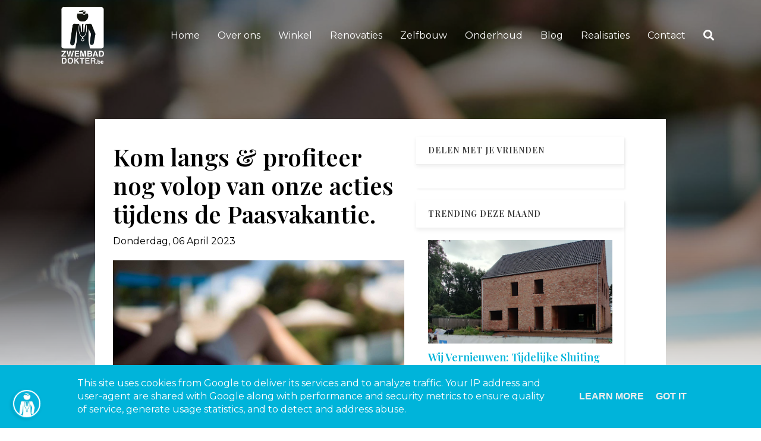

--- FILE ---
content_type: text/html; charset=UTF-8
request_url: https://www.zwembaddokter.be/2023/04/zwembadwinkel-paas-acties-kasterlee.html
body_size: 27167
content:
<!DOCTYPE html>
<html dir='ltr' lang='nl' xmlns='http://www.w3.org/1999/xhtml' xmlns:b='http://www.google.com/2005/gml/b' xmlns:data='http://www.google.com/2005/gml/data' xmlns:expr='http://www.google.com/2005/gml/expr'>
<head>
<meta content='mvf6bjinv5qenc079ow4akws9kheyp' name='facebook-domain-verification'/>
<!-- Google Tag Manager -->
<script>(function(w,d,s,l,i){w[l]=w[l]||[];w[l].push({'gtm.start':
new Date().getTime(),event:'gtm.js'});var f=d.getElementsByTagName(s)[0],
j=d.createElement(s),dl=l!='dataLayer'?'&l='+l:'';j.async=true;j.src=
'https://www.googletagmanager.com/gtm.js?id='+i+dl;f.parentNode.insertBefore(j,f);
})(window,document,'script','dataLayer','GTM-NBTHMG9');</script>
<!-- End Google Tag Manager -->
<meta charset='utf-8'/>
<meta content='width=device-width, initial-scale=1, shrink-to-fit=no' name='viewport'/>
<title>Kom langs & profiteer nog volop van onze acties tijdens de Paasvakantie.
|
Zwembaddokter.be</title>
<meta content='blogger' name='generator'/>
<link href='https://www.zwembaddokter.be/favicon.ico' rel='icon' type='image/x-icon'/>
<link rel="alternate" type="application/atom+xml" title="Zwembaddokter.be - Atom" href="https://www.zwembaddokter.be/feeds/posts/default" />
<link rel="alternate" type="application/rss+xml" title="Zwembaddokter.be - RSS" href="https://www.zwembaddokter.be/feeds/posts/default?alt=rss" />
<link rel="service.post" type="application/atom+xml" title="Zwembaddokter.be - Atom" href="https://www.blogger.com/feeds/5084993989389320686/posts/default" />

<link rel="alternate" type="application/atom+xml" title="Zwembaddokter.be - Atom" href="https://www.zwembaddokter.be/feeds/2397336565071606753/comments/default" />
<link href='https://www.zwembaddokter.be/2023/04/zwembadwinkel-paas-acties-kasterlee.html' id='canonicalUrl' rel='canonical'/>
<meta content='Kom langs & profiteer nog volop van onze acties tijdens de Paasvakantie.' name='description'/>
<link href='https://lh3.googleusercontent.com/blogger_img_proxy/AEn0k_vtC3kzJgyBd9iUE_xTWwkSnd00gpzXJ7fzlrU0eCHMt01K8Q8Z4-GloKN9LQK-SOGoxSpL-eeGvFnZ_JMoISrej1NJzzgtufr7jhF9gxsb3vs52C-TNArVaNjUxdUueKiv2saiGzvR0DNN-8Wy1nIjlLxdrSyLVZir3tnCCkTbR6uLddLnntZII4A=w1200-h630-p-k-no-nu' rel='image_src'/>
<meta content='article' property='og:type'/>
<meta content='Zwembaddokter.be' property='og:site_name'/>
<meta content='' property='fb:pages'/>
<meta content='https://www.zwembaddokter.be/2023/04/zwembadwinkel-paas-acties-kasterlee.html' property='og:url'/>
<meta content='1200' property='og:image:width'/>
<meta content='630' property='og:image:height'/>
<meta content='Kom langs & profiteer nog volop van onze acties tijdens de Paasvakantie. | Zwembaddokter.be' property='og:title'/>
<meta content='Kom langs & profiteer nog volop van onze acties tijdens de Paasvakantie.' property='og:description'/>
<meta content='https://lh3.googleusercontent.com/blogger_img_proxy/AEn0k_vtC3kzJgyBd9iUE_xTWwkSnd00gpzXJ7fzlrU0eCHMt01K8Q8Z4-GloKN9LQK-SOGoxSpL-eeGvFnZ_JMoISrej1NJzzgtufr7jhF9gxsb3vs52C-TNArVaNjUxdUueKiv2saiGzvR0DNN-8Wy1nIjlLxdrSyLVZir3tnCCkTbR6uLddLnntZII4A=w1200-h630-p-k-no-nu' property='og:image'/>
<meta content='summary' name='twitter:card'/>
<meta content='' name='twitter:site'/>
<meta content='' name='twitter:creator'/>
<meta content='https://www.zwembaddokter.be/2023/04/zwembadwinkel-paas-acties-kasterlee.html' name='twitter:url'/>
<meta content='Kom langs & profiteer nog volop van onze acties tijdens de Paasvakantie. | Zwembaddokter.be' name='twitter:title'/>
<meta content='Kom langs & profiteer nog volop van onze acties tijdens de Paasvakantie.' name='twitter:description'/>
<meta content='https://lh3.googleusercontent.com/blogger_img_proxy/AEn0k_vtC3kzJgyBd9iUE_xTWwkSnd00gpzXJ7fzlrU0eCHMt01K8Q8Z4-GloKN9LQK-SOGoxSpL-eeGvFnZ_JMoISrej1NJzzgtufr7jhF9gxsb3vs52C-TNArVaNjUxdUueKiv2saiGzvR0DNN-8Wy1nIjlLxdrSyLVZir3tnCCkTbR6uLddLnntZII4A=w1200-h630-p-k-no-nu' property='twitter:image'/>
<script>
        var disqus_shortname = '';
      </script>
<link href='https://fonts.googleapis.com/css?family=Montserrat:400,400i,600,600i|Playfair+Display:600,600i,600,600i' id='selected-fonts' rel='stylesheet' type='text/css'/>
<link href='https://stackpath.bootstrapcdn.com/bootstrap/4.5.2/css/bootstrap.min.css' rel='stylesheet' type='text/css'/>
<link href='https://uptodatewebdesign.s3.eu-west-3.amazonaws.com/cdn/dist/v2/app.min.css' rel='stylesheet' type='text/css'/>
<link href='https://cdnjs.cloudflare.com/ajax/libs/fotorama/4.6.4/fotorama.min.css' rel='stylesheet' type='text/css'/>
<link href='https://uptodatewebdesign.s3.eu-west-3.amazonaws.com/cdn/css/utd-blogger-styles.css' rel='stylesheet' type='text/css'/>
<link href='//1.bp.blogspot.com' rel='dns-prefetch'/><link href='//28.2bp.blogspot.com' rel='dns-prefetch'/><link href='//3.bp.blogspot.com' rel='dns-prefetch'/><link href='//4.bp.blogspot.com' rel='dns-prefetch'/><link href='//www.blogger.com' rel='dns-prefetch'/><link href='//maxcdn.bootstrapcdn.com' rel='dns-prefetch'/><link href='//fonts.googleapis.com' rel='dns-prefetch'/><link href='//use.fontawesome.com' rel='dns-prefetch'/><link href='//ajax.googleapis.com' rel='dns-prefetch'/><link href='//resources.blogblog.com' rel='dns-prefetch'/><link href='//www.facebook.com' rel='dns-prefetch'/><link href='//plus.google.com' rel='dns-prefetch'/><link href='//twitter.com' rel='dns-prefetch'/>
<link href='//www.youtube.com' rel='dns-prefetch'/><link href='//feedburner.google.com' rel='dns-prefetch'/><link href='//www.pinterest.com' rel='dns-prefetch'/><link href='//www.linkedin.com' rel='dns-prefetch'/><link href='//www.behance.net' rel='dns-prefetch'/><link href='//feeds.feedburner.com' rel='dns-prefetch'/><link href='//github.com' rel='dns-prefetch'/><link href='//player.vimeo.com' rel='dns-prefetch'/><link href='//platform.twitter.com' rel='dns-prefetch'/><link href='//apis.google.com' rel='dns-prefetch'/><link href='//connect.facebook.net' rel='dns-prefetch'/><link href='//cdnjs.cloudflare.com' rel='dns-prefetch'/><link href='//www.google-analytics.com' rel='dns-prefetch'/><link href='//pagead2.googlesyndication.com' rel='dns-prefetch'/><link href='//googleads.g.doubleclick.net' rel='dns-prefetch'/><link href='//www.gstatic.com' rel='preconnect'/><link href='//www.googletagservices.com' rel='dns-prefetch'/><link href='//static.xx.fbcdn.net' rel='dns-prefetch'/><link href='//tpc.googlesyndication.com' rel='dns-prefetch'/><link href='//syndication.twitter.com' rel='dns-prefetch'/><link href='//w.sharethis.com' rel='dns-prefetch'/><link href='//edge.sharethis.com' rel='dns-prefetch'/><link href='//t.sharethis.com' rel='dns-prefetch'/>
<link href='//s7.addthis.com' rel='dns-prefetch'/>
<style>
          .popular-post-title{position:unset;background:0 0;padding:10px 0;font-weight:600;padding-bottom:0}.popular-post-title a{color:#000;text-shadow:unset;font-size:1.2rem;line-height:1.4}.popular-post{display:flex;align-items:flex-start;margin-bottom:.5rem;flex-direction:column;margin-bottom:30px;border-bottom:1px solid #d0d0d052!important;padding-bottom:20px}.popular-post-snippet{font-weight:400;overflow-wrap:anywhere}.popular-post-title a:hover{color:var(--body-link-hover)}.sidebar .widget{margin-bottom:20px;box-shadow:2px 2px 3px rgba(0,0,0,.05);background:#fff}.sidebar h3.title{font-weight:400;letter-spacing:1px;color:#333;-ms-box-shadow:0 3px 7px rgba(0,0,0,.07);-o-box-shadow:0 3px 7px rgba(0,0,0,.07);box-shadow:0 3px 7px rgba(0,0,0,.07);padding:15px 20px;margin:0;border-bottom:1px solid #eee;z-index:2;position:relative}.sidebar .widget-content{padding:20px}*{white-space:normal}#cookieChoiceInfo{background:var(--theme)!important;bottom:0!important;top:unset}.cookie-choices-info .cookie-choices-text{color:#fff!important;font-family:var(--body-font-family)!important}#main-content{min-height:400px}.nav-link{white-space:nowrap}.is-archive #posts,.post-static-header{display:none}.blog-post-container-sidebar,.blog-post-container-sidebar-extra{display:block;height:auto;align-self:flex-start;position:-webkit-sticky;position:sticky;top:80px}.is-archive .blog-post-container-sidebar,.is-archive .blog-post-container-sidebar-extra,.is-error .blog-post-container-sidebar,.is-error .blog-post-container-sidebar-extra,.is-homepage .blog-post-container-sidebar,.is-homepage .blog-post-container-sidebar-extra,.is-page .blog-post-container-sidebar,.is-page .blog-post-container-sidebar-extra,.is-search-default .blog-post-container-sidebar,.is-search-default .blog-post-container-sidebar-extra,.is-search-label .blog-post-container-sidebar,.is-search-label .blog-post-container-sidebar-extra,.is-search-query .blog-post-container-sidebar,.is-search-query .blog-post-container-sidebar-extra{display:none}.utd-post{min-height:300px;position:relative}.post{border-bottom:unset!important}.post-meta-item-author{display:none}.blog-wrapper-container{position:relative;z-index:2}.post-label-link{font-size:.85rem}.post-meta,.sidebar h3.title{font-size:1.4rem}section#page-title-top{position:relative;z-index:0}section#page-title-top::after{content:'';width:100%;height:50%;z-index:998;position:absolute;background:linear-gradient(transparent,#fff);bottom:0}.blog-post-container-sidebar,.blog-post-container-sidebar-extra{display:block;height:auto;align-self:flex-start;position:-webkit-sticky;position:sticky;top:100px}.is-archive .blog-post-container-sidebar,.is-archive .blog-post-container-sidebar-extra,.is-error .blog-post-container-sidebar,.is-error .blog-post-container-sidebar-extra,.is-homepage .blog-post-container-sidebar,.is-homepage .blog-post-container-sidebar-extra,.is-page .blog-post-container-sidebar,.is-page .blog-post-container-sidebar-extra,.is-search-default .blog-post-container-sidebar,.is-search-default .blog-post-container-sidebar-extra,.is-search-label .blog-post-container-sidebar,.is-search-label .blog-post-container-sidebar-extra,.is-search-query .blog-post-container-sidebar,.is-search-query .blog-post-container-sidebar-extra{display:none}.is-post .blog-post-container-content{overflow:hidden;grid-template-columns:minmax(300px,1fr)}.is-post .blog-post-container-sidebar,.is-post .blog-post-container-sidebar-extra{max-width:350px}.is-post .blog-wrapper-container{padding:30px}.is-post .blog-wrapper-container{grid-gap:20px}.is-post #main-content.sidebar-right .blog-wrapper-container{display:grid;grid-template-areas:"main sidebar-right";margin:0 auto;max-width:1100px;justify-content:space-between}.is-post #main-content.sidebar-right .blog-post-container-sidebar-extra{grid-area:sidebar-left;display:none}.is-post #main-content.sidebar-right .blog-post-container-content{grid-area:main;max-width:640px}.is-post #main-content.sidebar-right .blog-post-container-sidebar{grid-area:sidebar-right;display:block}.is-post #main-content.sidebar-right--offset #page-title-top{height:700px}.is-post #main-content.sidebar-right--offset .blog-wrapper-container{background:#fff;display:grid;grid-template-areas:"main sidebar-right";margin-top:-500px;margin-left:auto;margin-right:auto;max-width:1100px;justify-content:space-between}.is-post #main-content.sidebar-right--offset .blog-post-container-sidebar-extra{grid-area:sidebar-left;display:none}.is-post #main-content.sidebar-right--offset .blog-post-container-content{grid-area:main;max-width:640px}.is-post #main-content.sidebar-right--offset .blog-post-container-sidebar{grid-area:sidebar-right;display:block}.is-post #main-content.sidebar-left .blog-wrapper-container{display:grid;grid-template-areas:"sidebar-left main";margin:0 auto;max-width:1100px;justify-content:space-between}.is-post #main-content.sidebar-left .blog-post-container-sidebar-extra{grid-area:sidebar-left;display:block}.is-post #main-content.sidebar-left .blog-post-container-content{grid-area:main;max-width:640px}.is-post #main-content.sidebar-left .blog-post-container-sidebar{grid-area:sidebar-right;display:none}.is-post #main-content.sidebar-left--offset #page-title-top{height:700px}.is-post #main-content.sidebar-left--offset .blog-wrapper-container{background:#fff;display:grid;grid-template-areas:"sidebar-left main";margin-top:-500px;margin-left:auto;margin-right:auto;max-width:1100px;justify-content:space-between;grid-gap:30px}.is-post #main-content.sidebar-left--offset .blog-post-container-sidebar-extra{grid-area:sidebar-left;display:block}.is-post #main-content.sidebar-left--offset .blog-post-container-content{grid-area:main;max-width:640px}.is-post #main-content.sidebar-left--offset .blog-post-container-sidebar{grid-area:sidebar-right;display:none}.is-post #main-content.all-sidebar .blog-wrapper-container{display:grid;max-width:1300px;grid-template-areas:"sidebar-left main main main main sidebar-right";margin:0 auto}.is-post #main-content.all-sidebar .blog-post-container-sidebar-extra{grid-area:sidebar-left;display:block;max-width:300px}.is-post #main-content.all-sidebar .blog-post-container-content{grid-area:main}.is-post #main-content.all-sidebar .blog-post-container-sidebar{grid-area:sidebar-right;display:block;width:300px;max-width:300px}.is-post #main-content.all-sidebar--offset #page-title-top{height:700px}.is-post #main-content.all-sidebar--offset .blog-wrapper-container{background:#fff;display:grid;max-width:1300px;grid-template-areas:"sidebar-left main main main main sidebar-right";margin-top:-500px;margin-left:auto;margin-right:auto;grid-gap:30px}.is-post #main-content.all-sidebar--offset .blog-post-container-sidebar-extra{grid-area:sidebar-left;display:block;max-width:300px}.is-post #main-content.all-sidebar--offset .blog-post-container-content{grid-area:main}.is-post #main-content.all-sidebar--offset .blog-post-container-sidebar{grid-area:sidebar-right;display:block;max-width:300px}.is-post #main-content.full-top-page #page-title-top{height:700px}.is-post #main-content.full-top-page .blog-wrapper-container{display:grid;max-width:1200px;margin:0 auto}.is-post #main-content.full-top-page .blog-post-container-sidebar,.is-post #main-content.full-top-page .blog-post-container-sidebar-extra{display:none}.is-post #main-content.full-page-no-sidebar #page-title-top{position:fixed;top:0;padding:700px;width:100%}.is-post #main-content.full-page-no-sidebar #uptodate-blogpost{margin:0 auto}.is-post #main-content.full-page-no-sidebar .blog-post-container-content{margin:0 auto}.is-post #main-content.full-page-no-sidebar .blog-post-container-sidebar,.is-post #main-content.full-page-no-sidebar .blog-post-container-sidebar-extra{display:none}.is-post #main-content.full-page-no-sidebar .blog-wrapper-container{display:grid;max-width:1200px;margin:0 auto;margin-top:200px;background:#fff}.is-post #main-content.full-page-no-sidebar .blog-post-container-sidebar,.is-post #main-content.full-page-no-sidebar .blog-post-container-sidebar-extra{display:none}.is-post #main-content.full-page-no-sidebar--offset #page-title-top{height:700px}.is-post #main-content.full-page-no-sidebar--offset .blog-wrapper-container{background:#fff;display:grid;max-width:1200px;margin-top:-500px;margin-left:auto;margin-right:auto}.is-post #main-content.full-page-no-sidebar--offset .blog-wrapper-container .blog-post-container-sidebar,.is-post #main-content.full-page-no-sidebar--offset .blog-wrapper-container .blog-post-container-sidebar-extra{display:none}.is-post #main-content.header-center .post-single-header{display:flex;flex-direction:column;justify-content:center;align-items:center;text-align:center}.is-post #main-content.reverse .post-single-header{display:flex;flex-direction:column-reverse}.is-post #main-content.boxed-label .post-label-link{border:1px solid var(--theme);padding:5px 10px}.is-post #main-content.no-label .sharing-and-labels{display:none}.is-post #main-content.no-date .post-meta{display:none}.is-post #main-content.no-home-label .post-label-item-home{display:none}.is-post #main-content.with-author .post-meta-item:first-child::after{content:"|";padding-left:.5rem}.is-post #main-content.with-author .post-meta-item-author{display:block}.is-post #main-content.with-author .post-meta-item.post-meta-item-author::before{content:"Published By:"}.is-post #main-content.is-image-first .post-single-header img{width:100%;-o-object-fit:cover;object-fit:cover}@media only screen and (max-width:1200px){.is-post #main-content.full-page-no-sidebar .blog-wrapper-container{margin-top:unset}.is-post #main-content.full-page-no-sidebar .b-post-before-blog-full-image{display:none}.is-post #main-content.all-sidebar .blog-wrapper-container .blog-post-container-sidebar-extra,.is-post #main-content.all-sidebar--offset .blog-wrapper-container .blog-post-container-sidebar-extra{display:none}}@media only screen and (max-width:1120px){.is-post #main-content.all-sidebar .blog-wrapper-container,.is-post #main-content.all-sidebar--offset .blog-wrapper-container,.is-post #main-content.full-page-no-sidebar .blog-wrapper-container,.is-post #main-content.full-top-page .blog-wrapper-container,.is-post #main-content.sidebar-left .blog-wrapper-container,.is-post #main-content.sidebar-right .blog-wrapper-container,.is-post #main-content.sidebar-right--offset .blog-wrapper-container{margin-top:unset}.is-post #main-content.all-sidebar .b-post-before-blog-full-image,.is-post #main-content.all-sidebar--offset .b-post-before-blog-full-image,.is-post #main-content.full-page-no-sidebar .b-post-before-blog-full-image,.is-post #main-content.full-top-page .b-post-before-blog-full-image,.is-post #main-content.sidebar-left .b-post-before-blog-full-image,.is-post #main-content.sidebar-right .b-post-before-blog-full-image,.is-post #main-content.sidebar-right--offset .b-post-before-blog-full-image{display:none}.is-post #main-content.all-sidebar .blog-wrapper-container .blog-post-container-sidebar-extra,.is-post #main-content.all-sidebar--offset .blog-wrapper-container .blog-post-container-sidebar-extra{display:none}}@media only screen and (max-width:992px){.is-post #main-content.all-sidebar .blog-wrapper-container,.is-post #main-content.all-sidebar--offset .blog-wrapper-container,.is-post #main-content.full-page-no-sidebar .blog-wrapper-container,.is-post #main-content.full-top-page .blog-wrapper-container,.is-post #main-content.sidebar-left .blog-wrapper-container,.is-post #main-content.sidebar-right .blog-wrapper-container,.is-post #main-content.sidebar-right--offset .blog-wrapper-container{margin:0 auto;justify-content:center;padding-top:50px;margin-top:50px}.is-post .blog-post-container-sidebar,.is-post .blog-post-container-sidebar-extra{display:none!important}}@media only screen and (max-width:768px){.is-post .blog-post-container-content{margin:unset!important;margin-top:50px}.is-post .blog-wrapper-container{padding:20px;margin-top:unset!important}.is-post .blog-wrapper-container{grid-gap:unset}}@media only screen and (max-width:576px){.is-post .blog-wrapper-container{padding:15px}}.mw-960{max-width:960px!important}#utd-accordion .utd-accordion-item img{max-width:40%;height:auto;width:100%;float:right;margin-left:1rem;margin-bottom:1rem}#utd-accordion iframe{width:100%;max-height:360px}.utd-accordion-filter .btn{padding:.375rem .75rem!important;margin-bottom:.5rem}.container--offset{margin-left:auto!important;margin-right:auto!important}.bg-darkblue-gradient{background:#000;background:linear-gradient(0deg,#000 15%,#283658 100%)}.text-theme{color:var(--theme)!important}.text-theme-hover{color:var(--theme-hover)}.bg-theme{background:var(--theme)}.bg-theme-hover{background:var(--theme-hover)}@media only screen and (min-width:768px){.dropdown:hover .dropdown-menu{display:block;margin-top:0}#utd-accordion .utd-accordion-item img{max-width:100%;height:auto;width:100%;float:unset;margin-left:0;margin-bottom:0}}.dropdown,.dropleft,.dropright,.dropup{cursor:pointer}.dropdown-item.active,.dropdown-item:active{background-color:var(--theme)!important}.dropdown-item.hover,.dropdown-item:hover{background-color:var(--theme)!important;color:#fff!important}.t-center{text-align:center}.simple-pagination{padding-bottom:20px;margin-top:20px}.comments{margin-top:2em}.g-maps iframe{pointer-events:none}.is-archive .blog-post-container-content,.is-search-default .blog-post-container-content,.is-search-label .blog-post-container-content,.is-search-query .blog-post-container-content{padding-top:150px}@media only screen and (max-width:768px){.is-post #main-content.full-page-no-sidebar .blog-wrapper-container{margin-top:50px!important}.is-archive .blog-post-container-content,.is-search-default .blog-post-container-content,.is-search-label .blog-post-container-content,.is-search-query .blog-post-container-content{padding-top:50px}.is-post .blog-wrapper-container{grid-gap:unset!important}a.dropdown-toggle.nav-link{display:flex;justify-content:space-between;align-items:center}}.post-description{overflow-wrap:break-word}.utd-post--description-data{overflow-wrap:break-word}#uptodate-blogpost img{height:auto}.breadcrumb-item .post-label-link{border:none!important;padding:0!important}.blog-wrapper-container.no-sidebar .blog-post-container-sidebar,.blog-wrapper-container.no-sidebar .blog-post-container-sidebar-extra{display:none}.is-archive .blog-post-container-content,.is-search-default .blog-post-container-content,.is-search-label .blog-post-container-content,.is-search-query .blog-post-container-content{padding-top:100px;padding-bottom:100px}.gallery .is-post .card-view-container{line-height:0;-webkit-column-count:3;-webkit-column-gap:0;-moz-column-count:3;-moz-column-gap:0;column-count:3;-moz-column-gap:10px;column-gap:10px}@media (max-width:1200px){.gallery .is-post .card-view-container{-moz-column-count:3;column-count:3}}@media (max-width:1000px){.gallery .is-post .card-view-container{-moz-column-count:2;column-count:2}}@media (max-width:400px){.gallery .is-post .card-view-container{-moz-column-count:1;column-count:1}}.is-post #main-content.full-page-no-sidebar--offset #page-title-top{height:400px}.is-post #main-content.full-page-no-sidebar--offset .blog-wrapper-container{background:#fff;display:grid;max-width:1200px;margin-top:-500px;margin-left:auto;margin-right:auto}.is-post #main-content.full-page-no-sidebar--offset .blog-wrapper-container .blog-post-container-sidebar,.is-post #main-content.full-page-no-sidebar--offset .blog-wrapper-container .blog-post-container-sidebar-extra{display:none}.is-post #main-content.header-center .post-single-header{display:flex;flex-direction:column;justify-content:center;align-items:center;text-align:center}.is-post #main-content.reverse .post-single-header{display:flex;flex-direction:column-reverse}.is-post #main-content.boxed-label .post-label-link{border:1px solid var(--theme);padding:5px 10px}.is-post #main-content.no-label .sharing-and-labels{display:none}.is-post #main-content.no-date .post-meta{display:none}.is-post #main-content.no-home-label .post-label-item-home{display:none}.is-post #main-content.with-author .post-meta-item:first-child::after{content:"|";padding-left:.5rem}.is-post #main-content.with-author .post-meta-item-author{display:block}.is-post #main-content.with-author .post-meta-item.post-meta-item-author::before{content:"Published By:"}.is-post #main-content.is-image-first .post-single-header img{width:100%;-o-object-fit:cover;object-fit:cover}.breadcrumb{display:flex;flex-wrap:wrap;margin-top:0;margin-bottom:1rem;padding:.75rem 1rem;list-style:none;background-color:#f8f9fa;border-radius:.25rem}.breadcrumb:last-child{margin-bottom:0}.breadcrumb-item{color:#212529}.breadcrumb-item.active{color:#6c757d}.breadcrumb-item+.breadcrumb-item::before{display:inline-block;padding-right:.5rem;padding-left:.5rem;color:#6c757d;content:"/"}.breadcrumb-item.active+.breadcrumb-item.active::before{content:":"}.comments{margin-bottom:1rem;padding:.75rem;background-color:#f8f9fa;border:1px solid rgba(0,0,0,.125)}.comments:last-child{margin-bottom:0}.pager{display:flex;flex-wrap:wrap;justify-content:center;margin-bottom:1rem}.pager:last-child{margin-bottom:0}.pager-link{position:relative;display:block;padding:.5rem .75rem;font-weight:500;font-size:1rem;line-height:1.25;text-align:center;background-color:#fff;border:1px solid rgba(0,0,0,.125);border-radius:2rem;transition:all .25s}.pager-link:focus,.pager-link:hover{text-decoration:none;background-color:#f8f9fa;border-color:rgba(0,0,0,.125)}.pager-link.disabled{color:#6c757d;background-color:#fff;border-color:rgba(0,0,0,.125);pointer-events:none}.pager-link.pager-home{margin-right:.5rem;margin-left:.5rem}.post-body-typography img{max-width:100%;vertical-align:middle}.post-body-typography .tr-caption-container .tr-caption{padding-top:.25rem;color:#6c757d;font-size:90%}.post-body-typography table:not([class]){display:block;width:100%;max-width:100%;overflow-x:auto;background-color:transparent;border-collapse:collapse}.post-body-typography table:not([class]) caption{padding:.75rem 0 0;color:#6c757d;text-align:inherit;caption-side:bottom}.post-body-typography table:not([class]) td,.post-body-typography table:not([class]) th{padding:.75rem;vertical-align:top;border:1px solid rgba(0,0,0,.125)}.post-body-typography table:not([class]) th{text-align:inherit}.post-body-typography table:not([class]) thead th{vertical-align:bottom;border-bottom:2px solid rgba(0,0,0,.125)}.post-body-typography table:not([class]) tbody+tbody{border-top:2px solid rgba(0,0,0,.125)}.post-body-typography blockquote:not([class]){padding:.75rem 1rem;color:#212529;background-color:#f8f9fa;border-left:8px solid rgba(0,0,0,.125);border-radius:.25rem}.post-body-typography blockquote:not([class])>:first-child{margin-top:0!important}.post-body-typography blockquote:not([class])>:last-child{margin-bottom:0!important}.post-body-typography blockquote:not([class]) footer{display:block;color:#6c757d;font-size:90%}.post-body-typography blockquote:not([class]) footer::before{content:"\2014 \00A0"}.post-body-typography code{padding:.2em .4em;color:#ff3860;font-size:90%;word-break:break-word;background-color:#f8f9fa;border:0;border-radius:.25rem}.post-body-typography pre code{padding:0;color:inherit;font-size:inherit;word-break:inherit;background-color:transparent;border:0;border-radius:0}.post-body-typography pre:not([class]){display:block;padding:1rem;overflow:auto;color:#212529;font-size:90%;background-color:#f8f9fa;border-radius:.25rem}.post{position:relative}.post-title{margin-top:0;margin-bottom:1rem;font-weight:500;font-size:1.5rem;line-height:1.2}.post-title:last-child{margin-bottom:0}@media (min-width:768px){.post-title{font-size:2rem}}.post-snippet{margin-bottom:1rem;color:#6c757d}.post-snippet:last-child{margin-bottom:0}.post-snippet::after{display:block;clear:both;content:""}.post-meta{display:flex;flex-wrap:wrap;align-items:center;margin-top:0;margin-top:-1rem;margin-bottom:1rem;padding-left:0;list-style:none}.post-meta:last-child{margin-bottom:0}.post-meta-item{margin-top:.5rem}.post-meta-item:not(:last-child){margin-right:.5rem}.post-meta-prefix{color:#6c757d}.post-meta-text{color:#212529}.sharing-and-labels{display:flex;flex-wrap:nowrap;align-items:center;margin-right:-5px;margin-left:-5px}.sharing-and-labels:last-child{margin-bottom:0}.post-sharing-col{position:relative;flex:0 0 auto;width:auto;max-width:none;padding-right:5px;padding-left:5px}.post-label-col{position:relative;flex-basis:0;flex-grow:1;width:100%;max-width:100%;padding-right:5px;padding-left:5px;overflow:hidden}.post-sharing{position:relative;top:-1px;display:flex;flex-wrap:nowrap;align-items:center;padding:.25rem .75rem;overflow:hidden;color:#495057;font-weight:400;line-height:1.25;background-color:#f8f9fa;border-radius:.25rem;transition:all .25s}.post-sharing:hover{color:#212529;background-color:#f1f3f5}.post-sharing-icon{width:16px;height:16px}.post-sharing-icon:first-child{margin-right:.25rem}.post-sharing-icon:last-child{margin-left:.25rem}.post-sharing-icon path{fill:#495057}.post-sharing:focus .post-sharing-icon path,.post-sharing:hover .post-sharing-icon path{fill:#212529}.post-sharing-select{position:absolute;top:0;right:0;bottom:0;left:0;min-width:100%;min-height:100%;padding:0 .75rem;color:#495057;font-size:1rem;font-family:inherit;background-color:#fff;border:0;border-radius:.25rem;cursor:pointer;opacity:0;-webkit-appearance:none;-moz-appearance:none;appearance:none}.post-label{display:flex;flex-wrap:wrap;align-items:center;margin-top:0;margin-bottom:0;padding-left:0;white-space:nowrap;list-style:none}.post-label-item{margin-bottom:.5rem}.post-label-item:not(:last-child){margin-right:.5rem}.post-label-link{display:block;padding:.5rem .2rem;color:#6c757d;font-weight:500;line-height:1.25;white-space:nowrap;text-align:center;text-transform:uppercase;background-color:#fff;border:none;transition:all .25s}.post-label-link:focus,.post-label-link:hover{color:#212529;text-decoration:none;border-color:rgba(0,0,0,.125)}.post-label-nolabel{display:block;padding:.5rem .2rem;color:#6c757d;font-weight:500;line-height:1.25;white-space:nowrap;text-align:center;text-transform:uppercase;background-color:#fff;border:none;transition:all .25s;cursor:default}.post-single{position:relative}.post-single-header{margin-bottom:2rem}.post-single-title{font-weight:700;margin-bottom:1.5rem;margin-top:1rem}.post-single-title:last-child{margin-bottom:0}@media (max-width:768px){.post-single-title{font-size:2.7rem}}.post-single-body{margin-bottom:1rem;font-size:1.2rem;line-height:1.8;color:rgba(0,0,0,.8)}.post-single-body .featured-image{display:block;margin:0 auto;margin-bottom:1.5rem;width:100%}.post-single-body:last-child{margin-bottom:0}.post-single-body::after{display:block;clear:both;content:""}.post-static{position:relative}.post-static-header{margin-top:2rem;margin-bottom:2rem}.post-static-title{margin-top:0;margin-bottom:1rem;font-weight:500;font-size:1.5rem;line-height:1.2}.post-static-title:last-child{margin-bottom:0}@media (min-width:768px){.post-static-title{font-size:2rem}}.post-static-body{margin-bottom:1rem}.post-static-body:last-child{margin-bottom:0}.post-static-body::after{display:block;clear:both;content:""}.posts{margin-bottom:1rem}.posts:last-child{margin-bottom:0}.status-message{position:relative;margin-bottom:1rem;padding:.75rem 1.25rem;border:1px solid transparent;border-radius:.25rem}.status-message:last-child{margin-bottom:0}.status-message .search-label,.status-message .search-query{font-weight:700}.status-message-success{color:#155724;background-color:#d4edda;border-color:#c3e6cb}.status-message-danger{color:#721c24;background-color:#f8d7da;border-color:#f5c6cb}.preview-gadgets{position:fixed;top:0;right:0;bottom:0;left:0;z-index:1050;width:100%;height:100%;padding:1rem;overflow-y:auto;background-color:#f8f9fa}.preview-gadgets .preview-gadget{max-width:350px;margin-right:auto;margin-bottom:1rem;margin-left:auto}.preview-gadgets .preview-gadget:last-child{margin-bottom:0}.preview-gadgets .preview-gadget.preview-gadget-full-width{max-width:100%}.preview-gadgets .preview-gadget .widget{margin-bottom:1rem;padding:1rem;background-color:#fff;border-radius:.25rem;box-shadow:0 3px 8px 0 rgba(0,0,0,.03)}.preview-gadgets .preview-gadget .widget:last-child{margin-bottom:0}.preview-gadgets .preview-gadget .widget>h2,.preview-gadgets .preview-gadget .widget>h3,.preview-gadgets .preview-gadget .widget>h4,.preview-gadgets .preview-gadget .widget>h5,.preview-gadgets .preview-gadget .widget>h6,.preview-gadgets .preview-gadget>h2,.preview-gadgets .preview-gadget>h3,.preview-gadgets .preview-gadget>h4,.preview-gadgets .preview-gadget>h5,.preview-gadgets .preview-gadget>h6{margin-top:0;margin-bottom:1rem;font-weight:500;font-size:1.25rem;line-height:1.1}.preview-gadgets .preview-gadget .widget-content>:first-child{margin-top:0}.preview-gadgets .preview-gadget .widget-content>:last-child{margin-bottom:0}.archive-menu{display:block;width:100%;padding:.375rem 1.75rem .375rem .75rem;color:#495057;font-weight:400;font-size:1rem;font-family:inherit;line-height:1.5;background-color:#fff;background-image:url("data:image/svg+xml,%3csvg xmlns='http://www.w3.org/2000/svg' viewBox='0 0 4 5'%3e%3cpath fill='%23343a40' d='M2 0L0 2h4zm0 5L0 3h4z'/%3e%3c/svg%3e");background-repeat:no-repeat;background-position:right .75rem center;background-size:8px 10px;background-clip:padding-box;border:1px solid #ced4da;border-radius:.25rem;transition:border-color .15s ease-in-out,box-shadow .15s ease-in-out;-webkit-appearance:none;-moz-appearance:none;appearance:none}.archive-menu:focus{color:#495057;background-color:#fff;border-color:#80bdff;outline:0;box-shadow:0 0 0 .2rem rgba(0,123,255,.25)}.archive-flat{margin-top:0;margin-bottom:0;padding-left:0;list-style:none}.archive-flat-count{color:#6c757d;font-size:90%}.archive-hierarchy-first,.archive-hierarchy-second,.archive-hierarchy-third{margin-top:0;margin-bottom:0;list-style:none}.archive-hierarchy-first{padding-left:0}.archive-hierarchy-second{padding-left:2rem}.archive-hierarchy-third{padding-left:2rem}.archive-hierarchy-details{display:block}.archive-hierarchy-summary{display:list-item;outline:0;cursor:default}.archive-hierarchy-count{color:#6c757d;font-size:90%}.search-form-row{display:flex;flex-wrap:nowrap;margin-right:-5px;margin-left:-5px}.search-form-col{position:relative;flex-basis:0;flex-grow:1;width:100%;max-width:100%;padding-right:5px;padding-left:5px}.search-form-col-auto{position:relative;flex:0 0 auto;width:auto;max-width:none;padding-right:5px;padding-left:5px}.search-form-input{display:block;width:100%;padding:.375rem .75rem;color:#495057;font-weight:400;font-size:1rem;font-family:inherit;line-height:1.5;background-color:#fff;background-clip:padding-box;border:1px solid #ced4da;border-radius:.25rem;transition:border-color .15s ease-in-out,box-shadow .15s ease-in-out}.search-form-input::-webkit-input-placeholder{color:#6c757d;opacity:1}.search-form-input::-moz-placeholder{color:#6c757d;opacity:1}.search-form-input:-ms-input-placeholder{color:#6c757d;opacity:1}.search-form-input::-ms-input-placeholder{color:#6c757d;opacity:1}.search-form-input::placeholder{color:#6c757d;opacity:1}.search-form-input:focus{color:#495057;background-color:#fff;border-color:#80bdff;outline:0;box-shadow:0 0 0 .2rem rgba(0,123,255,.25)}.search-form-input:focus::-webkit-input-placeholder{color:#6c757d;opacity:1}.search-form-input:focus::-moz-placeholder{color:#6c757d;opacity:1}.search-form-input:focus:-ms-input-placeholder{color:#6c757d;opacity:1}.search-form-input:focus::-ms-input-placeholder{color:#6c757d;opacity:1}.search-form-input:focus::placeholder{color:#6c757d;opacity:1}.search-form-submit{display:block;padding:.375rem .75rem;color:#fff;font-weight:400;font-size:1rem;font-family:inherit;line-height:1.5;white-space:nowrap;text-align:center;background-color:#007bff;border:1px solid #0075f2;border-radius:.25rem;cursor:pointer;transition:color .15s ease-in-out,background-color .15s ease-in-out,border-color .15s ease-in-out,box-shadow .15s ease-in-out;-webkit-user-select:none;-moz-user-select:none;-ms-user-select:none;user-select:none}.search-form-submit:hover{color:#fff;background-color:#0069d9;border-color:#0062cc}.search-form-submit:focus{outline:0;box-shadow:0 0 0 .2rem rgba(0,123,255,.5)}.search-form-submit:active{color:#fff;background-color:#0056b3;border-color:#0050a6}.contact-form-group{margin-bottom:1rem}.contact-form-group label{display:inline-block;margin-bottom:.5rem}.contact-form-email,.contact-form-email-message,.contact-form-name{display:block;width:100%;padding:.375rem .75rem;color:#495057;font-weight:400;font-size:1rem;font-family:inherit;line-height:1.5;background-color:#fff;background-clip:padding-box;border:1px solid #ced4da;border-radius:.25rem;transition:border-color .15s ease-in-out,box-shadow .15s ease-in-out}.contact-form-email-message::-webkit-input-placeholder,.contact-form-email::-webkit-input-placeholder,.contact-form-name::-webkit-input-placeholder{color:#6c757d;opacity:1}.contact-form-email-message::-moz-placeholder,.contact-form-email::-moz-placeholder,.contact-form-name::-moz-placeholder{color:#6c757d;opacity:1}.contact-form-email-message:-ms-input-placeholder,.contact-form-email:-ms-input-placeholder,.contact-form-name:-ms-input-placeholder{color:#6c757d;opacity:1}.contact-form-email-message::-ms-input-placeholder,.contact-form-email::-ms-input-placeholder,.contact-form-name::-ms-input-placeholder{color:#6c757d;opacity:1}.contact-form-email-message::placeholder,.contact-form-email::placeholder,.contact-form-name::placeholder{color:#6c757d;opacity:1}.contact-form-email-message:focus,.contact-form-email:focus,.contact-form-name:focus{color:#495057;background-color:#fff;border-color:#71dd8a;outline:0;box-shadow:0 0 0 .2rem rgba(40,167,69,.25)}.contact-form-email-message:focus::-webkit-input-placeholder,.contact-form-email:focus::-webkit-input-placeholder,.contact-form-name:focus::-webkit-input-placeholder{color:#6c757d;opacity:1}.contact-form-email-message:focus::-moz-placeholder,.contact-form-email:focus::-moz-placeholder,.contact-form-name:focus::-moz-placeholder{color:#6c757d;opacity:1}.contact-form-email-message:focus:-ms-input-placeholder,.contact-form-email:focus:-ms-input-placeholder,.contact-form-name:focus:-ms-input-placeholder{color:#6c757d;opacity:1}.contact-form-email-message:focus::-ms-input-placeholder,.contact-form-email:focus::-ms-input-placeholder,.contact-form-name:focus::-ms-input-placeholder{color:#6c757d;opacity:1}.contact-form-email-message:focus::placeholder,.contact-form-email:focus::placeholder,.contact-form-name:focus::placeholder{color:#6c757d;opacity:1}.contact-form-email-message{overflow:auto;resize:vertical}.contact-form-button-submit{display:inline-block;padding:.375rem .75rem;color:#fff;font-weight:400;font-size:1rem;font-family:inherit;line-height:1.5;white-space:nowrap;text-align:center;vertical-align:middle;background-color:#28a745;border:1px solid #269d41;border-radius:.25rem;cursor:pointer;transition:color .15s ease-in-out,background-color .15s ease-in-out,border-color .15s ease-in-out,box-shadow .15s ease-in-out;-webkit-user-select:none;-moz-user-select:none;-ms-user-select:none;user-select:none}.contact-form-button-submit:hover{color:#fff;background-color:#218838;border-color:#1e7e34}.contact-form-button-submit:focus{outline:0;box-shadow:0 0 0 .2rem rgba(40,167,69,.5)}.contact-form-button-submit:active{color:#fff;background-color:#19692c;border-color:#175f27}.contact-form-error-message,.contact-form-success-message{display:none}.contact-form-error-message-with-border,.contact-form-success-message-with-border{position:relative;display:block;margin-top:1rem;padding:.75rem 1.25rem;border:1px solid transparent;border-radius:.25rem}.contact-form-success-message-with-border{color:#5ca43f;background-color:#dff0d8;border-color:#d7eccf}.contact-form-error-message-with-border{padding-right:4rem;color:#a84242;background-color:#f2dede;border-color:#eed5d5}.contact-form-error-message-with-border .contact-form-cross{position:absolute;top:0;right:0;padding:1.125rem 1.25rem}.featured-post-image{width:100%;max-width:100%;height:auto;vertical-align:middle;border-radius:.25rem}.featured-post-title{margin-top:0;margin-bottom:0;font-size:1.25rem;line-height:1.1}.featured-post-spacer{height:0;margin-top:.75rem}.follow-by-email-form-input{display:block;width:100%;padding:.375rem .75rem;color:#495057;font-weight:400;font-size:1rem;font-family:inherit;line-height:1.5;background-color:#fff;background-clip:padding-box;border:1px solid #ced4da;border-radius:.25rem;transition:border-color .15s ease-in-out,box-shadow .15s ease-in-out}.follow-by-email-form-input::-webkit-input-placeholder{color:#6c757d;opacity:1}.follow-by-email-form-input::-moz-placeholder{color:#6c757d;opacity:1}.follow-by-email-form-input:-ms-input-placeholder{color:#6c757d;opacity:1}.follow-by-email-form-input::-ms-input-placeholder{color:#6c757d;opacity:1}.follow-by-email-form-input::placeholder{color:#6c757d;opacity:1}.follow-by-email-form-input:focus{color:#495057;background-color:#fff;border-color:#ffe187;outline:0;box-shadow:0 0 0 .2rem rgba(255,193,7,.25)}.follow-by-email-form-input:focus::-webkit-input-placeholder{color:#6c757d;opacity:1}.follow-by-email-form-input:focus::-moz-placeholder{color:#6c757d;opacity:1}.follow-by-email-form-input:focus:-ms-input-placeholder{color:#6c757d;opacity:1}.follow-by-email-form-input:focus::-ms-input-placeholder{color:#6c757d;opacity:1}.follow-by-email-form-input:focus::placeholder{color:#6c757d;opacity:1}.follow-by-email-form-submit{display:block;width:100%;margin-top:1rem;padding:.375rem .75rem;overflow:hidden;color:#212529;font-weight:400;font-size:1rem;font-family:inherit;line-height:1.5;white-space:nowrap;text-align:center;text-overflow:ellipsis;background-color:#ffc107;border:1px solid #f9bb00;border-radius:.25rem;cursor:pointer;transition:color .15s ease-in-out,background-color .15s ease-in-out,border-color .15s ease-in-out,box-shadow .15s ease-in-out;-webkit-user-select:none;-moz-user-select:none;-ms-user-select:none;user-select:none}.follow-by-email-form-submit:hover{color:#212529;background-color:#e0a800;border-color:#d39e00}.follow-by-email-form-submit:focus{outline:0;box-shadow:0 0 0 .2rem rgba(255,193,7,.5)}.follow-by-email-form-submit:active{color:#212529;background-color:#ba8b00;border-color:#ad8200}.page-header{position:relative;display:flex;flex-direction:column;flex-wrap:wrap;justify-content:center;min-height:350px;padding-top:4rem;padding-bottom:4rem;text-align:center;background-color:#343a40}.page-header.image-placement-replace.has-image img{max-width:100%;height:auto;vertical-align:middle}.page-header.image-placement-before-description.has-image img{max-width:100%;height:auto;margin-bottom:1rem;vertical-align:middle}.page-header.image-placement-behind{background-repeat:no-repeat;background-position:center;background-size:cover}.page-header.image-placement-behind.has-image{z-index:1}.page-header.image-placement-behind.has-image::before{position:absolute;top:0;right:0;bottom:0;left:0;z-index:-1;background-image:linear-gradient(rgba(0,0,0,.25),rgba(0,0,0,.25));content:""}.page-header-title{margin-top:0;margin-bottom:1rem;font-weight:700;font-size:2.5rem;line-height:1.1}@media (min-width:768px){.page-header-title{font-size:3.5rem}}.page-header-title-link{color:#fff;text-decoration:none}.page-header-title-link:hover{color:#fff;text-decoration:none}.page-header-description{max-width:700px;margin:0 auto;color:#fff;font-weight:300;font-size:1.25rem;line-height:1.3}.g-image{margin:0}.g-image-img{width:100%;max-width:100%;height:auto;vertical-align:middle;border-radius:.25rem}.g-image-caption{margin-top:.5rem;margin-bottom:0;color:#6c757d}.label-list{display:flex;flex-direction:column}.label-list-link{position:relative;display:flex;align-items:center;justify-content:space-between;width:100%;margin-bottom:-1px;padding:.5rem 1rem;color:#495057;background-color:#fff;border:1px solid rgba(0,0,0,.125);transition:all .25s}.label-list-link:first-child{border-top-left-radius:.25rem;border-top-right-radius:.25rem}.label-list-link:last-child{margin-bottom:0;border-bottom-right-radius:.25rem;border-bottom-left-radius:.25rem}.label-list-link:focus,.label-list-link:hover{z-index:1;color:#495057;text-decoration:none;background-color:#f8f9fa;border-color:rgba(0,0,0,.125)}.label-list-link:active{z-index:3;background-color:#f1f3f5;border-color:rgba(0,0,0,.125)}.label-list-link.active{z-index:2;color:#212529;font-weight:500;background-color:#f8f9fa;border-color:rgba(0,0,0,.125)}.label-list-count{display:inline-block;margin-left:.5rem;padding:.25em .6em;color:#fff;font-weight:700;font-size:75%;line-height:1;white-space:nowrap;text-align:center;vertical-align:baseline;background-color:#6c757d;border-radius:10rem}.active>.label-list-count{color:#fff;background-color:#495057}.label-cloud{display:flex;flex-wrap:wrap;margin-top:-.5rem!important;margin-bottom:0;padding-left:0;list-style:none}.label-cloud-item{margin-top:.5rem}.label-cloud-item:not(:last-child){margin-right:.5rem}.label-cloud-link{display:block;padding:.25rem .5rem;color:#495057;font-weight:400;font-size:.875rem;line-height:1.25;white-space:nowrap;text-align:center;background-color:#fff;border:1px solid rgba(0,0,0,.125);border-radius:.25rem;transition:all .25s}.label-cloud-link:focus,.label-cloud-link:hover{color:#495057;text-decoration:none;background-color:#f8f9fa;border-color:rgba(0,0,0,.125)}.label-cloud-link:active{background-color:#f1f3f5;border-color:rgba(0,0,0,.125)}.label-cloud-link.active{color:#212529;font-weight:500;background-color:#f8f9fa;border-color:rgba(0,0,0,.125)}.label-cloud-count{position:relative;top:-1px;display:inline-block;margin-left:.4em;padding:.25em .4em;color:#fff;font-weight:700;font-size:75%;line-height:1;white-space:nowrap;text-align:center;vertical-align:baseline;background-color:#6c757d;border-radius:.25rem}.active>.label-cloud-count{color:#fff;background-color:#495057}.linklist{margin-top:0;margin-bottom:0;padding-left:0;list-style:inside}.pagelist{margin-top:0;margin-bottom:0;padding-left:0;list-style:inside}.popular-posts{text-align:left}.popular-posts>a{width:100%;position:relative}.popular-post{display:flex;align-items:flex-start;margin-bottom:.5rem;flex-direction:column;margin-bottom:20px}.popular-post:last-child{margin-bottom:0}.popular-post>a{margin-right:0;width:100%;position:relative}.popular-post .popular-post-image-container{position:relative;width:100%;margin-bottom:10px}.popular-post .popular-post-image-container:hover{a-color:#fff}.popular-post-image{width:100%;height:100%;-o-object-fit:cover;object-fit:cover}.popular-post-content{flex:1}.popular-post-content.has-image{min-width:100px}.popular-post-content.has-image.has-snippet{min-width:160px}.popular-post-title{margin-top:0;margin-bottom:0;font-size:1rem;position:absolute;bottom:0;font-size:20px;font-weight:400;padding:10px;width:100%;background:linear-gradient(to bottom,rgba(255,255,255,0),rgba(0,0,0,.75))}.popular-post-title a{color:#fff;text-shadow:1px 1px 0 #000}.popular-post-title a:hover{color:#fff}.popular-post-meta{margin-top:0;margin-bottom:.25rem;padding-left:0;font-size:.875rem;list-style:none}.popular-post-meta:last-child{margin-bottom:0}.popular-post-meta-item{display:inline-block}.popular-post-meta-item:not(:last-child){margin-right:.5rem}.popular-post-meta-text{color:#6c757d}.profile{margin-bottom:1rem;text-align:center;background-color:#f8f9fa;border-radius:.25rem}.profile:last-child{margin-bottom:0}.profile-header{height:100px;background-color:#868e96;border-top-left-radius:.25rem;border-top-right-radius:.25rem}.profile-avatar{position:relative;top:-50px;margin-bottom:-50px}.profile-image{width:100px;max-width:100px;height:100px;max-height:100px;vertical-align:middle;border:5px solid rgba(255,255,255,.5);border-radius:50%}.profile-image.profile-default-avatar{display:inline-flex;align-items:center;justify-content:center;margin:0 auto;color:#fff;font-weight:700;font-size:4rem;line-height:0;text-transform:uppercase;background-color:#ff5722}.profile-body{padding:.25rem 1rem 1rem}.profile-block{margin-bottom:.5rem;line-height:1}.profile-block:last-child{margin-bottom:0}.profile-name{display:inline-block;color:#212529;font-weight:700;font-size:1rem;line-height:1.2;text-decoration:none}.profile-name:focus,.profile-name:hover{color:#212529;text-decoration:none}.profile-text{color:#495057;font-weight:400;font-size:.875rem;line-height:1.3}.textlist{margin-top:0;margin-bottom:0;padding-left:0;list-style:inside}
        </style>
<style id='style-theme-override'>h1 {
                font-family: 'Playfair Display', serif;
                font-weight: 600;
                font-size: 50px;
                color: #000000;
              }h2 {
                font-family: 'Playfair Display', serif;
                font-weight: 600;
                font-size: 40px;
                color: #000000;
              }h3 {
                font-family: 'Playfair Display', serif;
                font-weight: 600;
                font-size: 35px;
                color: #000000;
              }h4 {
                font-family: 'Playfair Display', serif;
                font-weight: 600;
                font-size: 18px;
                color: #000000;
              }h5 {
                font-family: 'Montserrat', serif;
                font-weight: inherit;
                font-size: 16px;
                color: #000000;
              }h6 {
                font-family: 'Montserrat', serif;
                font-weight: inherit;
                font-size: 14px;
                color: #000000;
              }#primary-menu {
          background-color: #4A90E2;
        }#sub-footer {
          background-color: #4A90E2;
        }:root {
  
          --body-font-family: 'Montserrat', serif;
          --body-font-color: #000000;
          --body-font-size: 16px;
          --body-link: #00b4da;
          --body-link-hover: #595959;
          --body-line-height: 1.5em;
        
        --menu-font-size: 16px;
        --menu-icon-color: ;
        --menu-font-family: Montserrat;
        --menu-color: #000000;
        --menu-hover-link: ;
        --menu-hover-card:  ;
        --menu-text-transform: normal;
        
          --footer-font-family: 'Montserrat', serif;
          --footer-color: #000000;
          --footer-icon: #4A90E2;
          --footer-font-size: 16px;
          --footer-link: #4A90E2;
          --footer-link-hover: #50E3C2;
          --footer-line-height: 1.5em;
        
        --page-title-color: #000000
        --page-title-font-size: 16px;
        --page-title-font-family: Montserrat;
        --page-title-line-height: 1.5;
        --page-title-link: #4A90E2;
        --page-title-hover: v#50E3C2;
        
          --sub-footer-font-family: 'Montserrat', serif;
          --sub-footer-color: #000000;
          --sub-footer-icon: ;
          --sub-footer-font-size: 16px;
          --sub-footer-link: ;
          --sub-footer-link-hover: ;
          --sub-footer-line-height: 1.5em;
        
        --topbar-font-size: 16px;
        --topbar-icon-color: #4A90E2;
        --topbar-font-family: Montserrat;
        --topbar-color: #000000;
        
    --container-max-width: 1200px;
    
      --theme: #00b4da;
    
    --block-padding: 7.6rem;
    
    --theme-hover: #595959;
    </style>
<style id='pages-style-override'></style>
<script id='pages-script-override'>var UTD_PAGES_CONFIG  = [{"elementId":"HTML1","config":{"alwaysShow":true,"inclusions":[],"structureId":"header","showOnMobile":true,"showOnlyThis":false,"showOnDesktop":true,"showWithOtherElements":true},"isBlog":false},{"elementId":"HTML2","config":{"alwaysShow":true,"inclusions":[],"showOnMobile":true,"showOnlyThis":false,"showOnDesktop":true,"showWithOtherElements":true},"isBlog":false},{"elementId":"HTML3","config":{"alwaysShow":true,"inclusions":[],"structureId":"after-blog","showOnMobile":true,"showOnlyThis":false,"showOnDesktop":true,"showWithOtherElements":true},"isBlog":true},{"elementId":"HTML5","config":{"alwaysShow":true,"inclusions":[],"structureId":"after-blog-wide","showOnMobile":true,"showOnlyThis":false,"showOnDesktop":true,"showWithOtherElements":true},"isBlog":true},{"elementId":"HTML6","config":{"alwaysShow":false,"inclusions":[{"url":"http://zwembaddokter.blogspot.com/p/renovaties.html","title":"Renovaties","pageId":"1423136285727359143","selected":true},{"url":"http://zwembaddokter.blogspot.com/p/onderhoud.html","title":"Onderhoud","pageId":"4297674622136073931","selected":true},{"url":"http://zwembaddokter.blogspot.com/p/zelfbouw.html","title":"Zelfbouw","pageId":"8240344364285353640","selected":true},{"url":"http://zwembaddokter.blogspot.com/p/nieuwbouw.html","title":"Nieuwbouw","pageId":"2421379578244107602","selected":true}],"structureId":"all-pages-bottom","showOnMobile":true,"showOnlyThis":false,"showOnDesktop":true,"showWithOtherElements":true},"isBlog":false},{"elementId":"HTML7","config":{"alwaysShow":false,"inclusions":[{"url":"http://zwembaddokter.blogspot.com/p/blog_23.html","title":"Blog","pageId":"2575285495207857098","selected":true},{"url":"http://zwembaddokter.blogspot.com/p/faq_23.html","title":"Faq","pageId":"3941798170229895522","selected":true},{"url":"http://zwembaddokter.blogspot.com/p/realisaties_23.html","title":"Realisaties","pageId":"3021285396537894335","selected":true},{"url":"http://zwembaddokter.blogspot.com/p/events.html","title":"Events","pageId":"7797808584455758906","selected":true},{"url":"http://zwembaddokter.blogspot.com/p/faq.html","title":"Faq","pageId":"6287393896606414153","selected":true},{"url":"http://zwembaddokter.blogspot.com/p/blog.html","title":"Blog","pageId":"8701599775288046115","selected":true},{"url":"http://zwembaddokter.blogspot.com/p/zelfbouw.html","title":"Zelfbouw","pageId":"8240344364285353640","selected":true},{"url":"http://zwembaddokter.blogspot.com/p/onderhoud.html","title":"Onderhoud","pageId":"4297674622136073931","selected":true},{"url":"http://zwembaddokter.blogspot.com/p/renovaties.html","title":"Renovaties","pageId":"1423136285727359143","selected":true},{"url":"http://zwembaddokter.blogspot.com/p/realisaties.html","title":"Realisaties","pageId":"3977760100711025047","selected":true},{"url":"http://zwembaddokter.blogspot.com/p/over-ons.html","title":"Over ons","pageId":"3890161802221210533","selected":true},{"url":"http://zwembaddokter.blogspot.com/p/nieuwbouw.html","title":"Nieuwbouw","pageId":"2421379578244107602","selected":true},{"url":"http://www.zwembaddokter.be/p/winkel.html","title":"Winkel","pageId":"7590300474764137000","selected":true}],"structureId":"all-pages-bottom","showOnMobile":true,"showOnlyThis":false,"showOnDesktop":true,"showWithOtherElements":true},"isBlog":false}];</script>
<style id='page-skin-1' type='text/css'><!--
/* ==========================================================================
Theme details
========================================================================== */
/*!
* Name            : UTD Theme
* Version         : 1.0
* Date            : January 22, 2019
* Homepage        : https://www.uptodatewebdesign.com
* Author          : UP-TO-DATE Web Design
* Author URL      : https://www.updatewebdesign.com
*/
/* ==========================================================================
Variables
==========================================================================
*/

--></style>
<script type='text/javascript'>
        (function(i,s,o,g,r,a,m){i['GoogleAnalyticsObject']=r;i[r]=i[r]||function(){
        (i[r].q=i[r].q||[]).push(arguments)},i[r].l=1*new Date();a=s.createElement(o),
        m=s.getElementsByTagName(o)[0];a.async=1;a.src=g;m.parentNode.insertBefore(a,m)
        })(window,document,'script','https://www.google-analytics.com/analytics.js','ga');
        ga('create', 'UA-211588547-1', 'auto', 'blogger');
        ga('blogger.send', 'pageview');
      </script>
<link href='https://www.blogger.com/dyn-css/authorization.css?targetBlogID=5084993989389320686&amp;zx=cdf07235-8e68-43e7-baec-6d3a73b41ff1' media='none' onload='if(media!=&#39;all&#39;)media=&#39;all&#39;' rel='stylesheet'/><noscript><link href='https://www.blogger.com/dyn-css/authorization.css?targetBlogID=5084993989389320686&amp;zx=cdf07235-8e68-43e7-baec-6d3a73b41ff1' rel='stylesheet'/></noscript>
<meta name='google-adsense-platform-account' content='ca-host-pub-1556223355139109'/>
<meta name='google-adsense-platform-domain' content='blogspot.com'/>

<script type="text/javascript" language="javascript">
  // Supply ads personalization default for EEA readers
  // See https://www.blogger.com/go/adspersonalization
  adsbygoogle = window.adsbygoogle || [];
  if (typeof adsbygoogle.requestNonPersonalizedAds === 'undefined') {
    adsbygoogle.requestNonPersonalizedAds = 1;
  }
</script>


</head>
<body class='stretched'>
<!-- Google Tag Manager (noscript) -->
<noscript><iframe height='0' src='https://www.googletagmanager.com/ns.html?id=GTM-NBTHMG9' style='display:none;visibility:hidden' width='0'></iframe></noscript>
<!-- End Google Tag Manager (noscript) -->
<div class='utd-theme'>
<script>
 var currentBloggerPageId = "<!--Can't find substitution for tag [view.pageId]-->";
</script>
<script type='text/javascript'>
//<![CDATA[
function addStyle(e){var t=document.createElement("style");t.type="text/css",t.styleSheet?t.styleSheet.cssText=e:t.appendChild(document.createTextNode(e)),document.getElementsByTagName("head")[0].appendChild(t)}function renderSections(){let e="",t={};if(UTD_PAGES_CONFIG.map(n=>{let l=n.config.structureId;t[l]||(t[l]=[]),t[l].push(n),n.config.alwaysShow?e+=`#${n.elementId} { display: block; }`:e+=`#${n.elementId} { display: none; }`}),currentBloggerPageId.length<=25){let n=`page-${currentBloggerPageId}`;document.getElementsByClassName("utd-theme")[0].classList.add(n);for(let l in t){let d=t[l],o=[];for(let e of d)o.push(e.elementId);for(let t of d){let l=!0;t.config.inclusions.length>0&&t.config.inclusions.map(d=>{d.pageId==currentBloggerPageId&&(l=!1,e+=`.${n} #${t.elementId} { display: block; }`)}),t.config.showOnlyThis&&!l&&o.map(l=>{l!=t.elementId&&(e+=`.${n} #${l} { display: none; }`)})}}}addStyle(e)}renderSections();

//]]>
</script>
<div id='back-to-top-anchor'></div>
<div class='blog-reading-progress-bar'></div>
<div class='b-section-header-admin section' id='b-section-header-admin' name='Header Admin Code'><div class='widget HTML' data-version='2' id='HTML8'><div class='widget-content'><style> .header-main__container.container{ width: 90%; } .container, .container-lg, .container-md, .container-sm, .container-xl{ width: 75%; } .text-pre-title{ position: relative; padding-left: 45px; color: var(--theme); } .text-pre-title:before{ width: 35px; height: 2px; background: var(--theme); content: ""; position: absolute; left: 0; top: 50%; -webkit-transform: translateY(-50%); transform: translateY(-50%); } .text-white.text-pre-title:before{ background: #fff; } h1{ font-size: 8rem; } /*header*/ .sub-header{ display: none; } .header-main--dark-semi-transparent{ background: transparent; } .header-main--dark-semi-transparent.header-main--shrink{ background: var(--theme); } .utd-header-nav > div, .utd-header-nav__list{ height: 100%; } .header-main--dark-semi-transparent.header-main--shrink .header-main__logo-link{ position: absolute; top: 0; } .header-main--dark-semi-transparent.header-main--shrink .header-main__logo-link{ background: var(--theme); z-index: 100; } .header-main--dark-semi-transparent.header-main--shrink #ii11w{ max-height: 120px; } .header-main--dark-semi-transparent .utd-header-nav__link:hover{ color: var(--theme) } .header-main--dark-semi-transparent.header-main--shrink .utd-header-nav__link:hover{ color: var(--theme-hover) } /*Products*/ .single-service-wrap { min-height: 300px; position: relative; overflow: hidden; } .single-service-wrap .service-img { position: relative; overflow: hidden; } /*.single-service-wrap .service-img:before { position: absolute; content: ''; left: 0; bottom: 0; right: 50px; height: 5px; z-index: 1; background-color: #44baeb; transition: 0.4s; }*/ .single-service-wrap:hover .service-img:before { height: 100%; } .single-service-wrap img{ transition: transform .4s ease-in-out; } .single-service-wrap:hover img { transform: scale(1.1); } /*.single-service-wrap .service-img .service-icon { position: absolute; top: 50%; left: -110%; z-index: 3; right: 50px; text-align: center; opacity: 0; visibility: hidden; transform: translateY(-50%); transition: 0.4s; color: #fff; } .single-service-wrap:hover .service-img .service-icon { left: 0; opacity: 1; visibility: visible; }*/ .product-icon{ width: 150px; margin: 0 auto; } /*List Number*/ .list_number{ counter-reset: li; margin-left: 0; padding-left: 0; } .list_number>li { position: relative; list-style: none; border-bottom: 1px solid; padding: 2.1em 0 1.64em 0; border-color: #efefef; } .list_number>li:last-child { border-bottom: 0; } .list_number>li:before { content: counter(li,decimal-leading-zero); counter-increment: li; font-size: 2.33em; padding-right: 1.17em; position: relative; left: 0; top: 0; vertical-align: text-top; padding-bottom: 0.7em; font-family: 'Playfair Display', serif; } /*Product-post*/ .post--blog-style .post__meta, .post--outer-style .post__meta{ text-align: center; } .post--blog-style .post__date-icon, .post--outer-style .post__date-icon{ display: none; } .post--blog-style .post__date-container, .post--outer-style .post__date-container{ justify-content: center; width: 100%; } .post--blog-style .post__date, .post--outer-style .post__date{ color: #a7a7a7; font-weight: 400; letter-spacing: 0; text-transform: capitalize; } .post--blog-style .post__read-more{ margin: 0 auto; } .footer__col a { color: #fff; } .button-group ul li { display: contents; } /*Testimonial*/ .testimonial-custom .testimonial-content{ padding: 4rem; text-align: center; } .testimonial-custom .testimonials__quote-icon{ margin-bottom: 3rem; } .testimonial-custom .testimonial-quote{ font-style: italic; font-size: large; } .testimonial-custom .testimonial-detail{ display: flex; justify-content: center; } .testimonial-custom .testimonial-client{ font-weight: 600; margin-right: 10px; color:var(--theme) } .testimonial-custom .testimonial-company{ color: #a7a7a7; } /*Faqs*/ .utd-accordion-filter{ display: none; } .utd-accordion-item .icon-before{ display: none; } .utd-accordion-item .fas.fa-question{ color: var(--theme) } .utd-accordion-item.card{ background: transparent; } .utd-accordion-item h3{ font-family: var(--body-font-family); font-weight: 400; } .utd-accordion-item .card-header{ background: #fff; } .utd-accordion-item .card-body{ background: rgb(187 187 187 / 70%); padding: 3rem; } /*Post*/ .b-post-before-blog-full-image section#page-title-top::before{ content: ""; position: absolute; top: 0; right: 0; bottom: 0; left: 0; background: rgba(0,0,0,.5); } .blog-post-container-content h1.post-single-title{ font-size: 32px; } .blog-post-container-content .sharing-and-labels{ display: none; } .blog-post-container-content .post-meta-text{ color: #a7a7a7; text-transform: capitalize; font-size: 16px; } /*Button*/ .button, .btn, .btn-custom{ display: inline-block; text-transform: uppercase; letter-spacing: .5px; padding: 1rem 3rem; transition: background-color var(--fast) ease-in-out; border-radius: 0; font-size: var(--body-font-size) !important; background-color: var(--theme); color: #fff; } .btn-primary:not(:disabled):not(.disabled).active, .btn-primary:not(:disabled):not(.disabled):active, .show>.btn-primary.dropdown-toggle, .btn-primary.focus, .btn-primary:focus, .button:focus, .button:hover{ color: #fff; border-color: var(--theme-hover); background-color: var(--theme-hover); } .button-white{ color: var(--theme) } /*Gallery*/ .gallery-iso{ width: 100%; } .gallery-iso h4{ color: var(--theme-hover); font-weight: 400; } .filters-button-group{ width: 100%; display: flex; justify-content: center; border-bottom: 1px solid #ccc; } .filters-button-group .button{ background: transparent; color: var(--theme); } .filters-button-group .button.is-checked{ color: var(--theme-hover); font-weight: 600; } /*Footer*/ .footer-link{ margin-bottom: 10px; } .footer-link a{ color: #fff; } .footer-link a:hover{ color: var(--theme); } @media (min-width: 1200px){ .header-main__container.container{ max-width: 1600px; } .container, .container-lg, .container-md, .container-sm, .container-xl{ max-width: 1500px; } .post--blog-style .post__img-container { padding: 20rem 0; } } @media (max-width: 768px){ .is-post #main-content { margin-top: 100px; } .is-post .header-main__inner { background: var(--theme); } h1{ font-size: 5rem; } .header-main__burger-btn{ margin-left: auto; } .header-main--dark-semi-transparent .utd-header-nav{ background-color: var(--theme); } } @media (max-width: 500px){ h1{ font-size: 3rem; } #ii11w, .header-main--dark-semi-transparent.header-main--shrink #ii11w{ max-height: 90px !important; } .pad-t-20 { padding-top: calc(8rem + 13.95vw); } .container, .container-lg, .container-md, .container-sm, .container-xl{ width: 90%; } } .hero.with-overlay-5:after, .hero.with-overlay-theme:after, .hero.with-overlay:after { z-index: 0 !important; } .container { z-index: 2; position: relative; } .post--spotlight-style .post__title { font-size: 22px; } @media (max-width: 480px){ #faq-container .card-header { padding-right: 40px !important; } .button-group ul { text-align: center; } } .post__title-container { width: 100%; } .blog-post-container-content h1.post-single-title { font-size: 40px; } </style></div></div></div>
<div class='b-section-header-gcode no-items section' id='b-section-header-gcode' name='Google Tag Manager Code'></div>
<div class='b-section-additional-style no-items section' id='b-section-additional-style' name='Additional Style Override'></div>
<div class='clearfix is-post' id='wrapper'>
<div class='b-section-loader section' id='b-section-loader' name='Loader Placeholder'><div class='widget HTML' data-version='2' id='HTML286'>
<div class='widget-content'>
<style>
        .is-post .lds-roller {
        	display: flex;
        }
      .lds-roller {
          display: inline-block;
          position: relative;
          width: 80px;
          height: 80px;
          background: rgba(0,0,0,.7);
          width: 100%;
          height: 100%;
          position: fixed;
          z-index: 9999;
          top: 0;
          left: 0;
          display: flex;
          justify-content: center;
          align-items: center;
          padding-right: 5rem;
        	display: none;
        }
        .lds-roller div {
          animation: lds-roller 1.2s cubic-bezier(0.5, 0, 0.5, 1) infinite;
          transform-origin: 40px 40px;
        }
        .lds-roller div:after {
          content: " ";
          display: block;
          position: absolute;
          width: 7px;
          height: 7px;
          border-radius: 50%;
          background: #fff;
          margin: -4px 0 0 -4px;
        }
        .lds-roller div:nth-child(1) {
          animation-delay: -0.036s;
        }
        .lds-roller div:nth-child(1):after {
          top: 63px;
          left: 63px;
        }
        .lds-roller div:nth-child(2) {
          animation-delay: -0.072s;
        }
        .lds-roller div:nth-child(2):after {
          top: 68px;
          left: 56px;
        }
        .lds-roller div:nth-child(3) {
          animation-delay: -0.108s;
        }
        .lds-roller div:nth-child(3):after {
          top: 71px;
          left: 48px;
        }
        .lds-roller div:nth-child(4) {
          animation-delay: -0.144s;
        }
        .lds-roller div:nth-child(4):after {
          top: 72px;
          left: 40px;
        }
        .lds-roller div:nth-child(5) {
          animation-delay: -0.18s;
        }
        .lds-roller div:nth-child(5):after {
          top: 71px;
          left: 32px;
        }
        .lds-roller div:nth-child(6) {
          animation-delay: -0.216s;
        }
        .lds-roller div:nth-child(6):after {
          top: 68px;
          left: 24px;
        }
        .lds-roller div:nth-child(7) {
          animation-delay: -0.252s;
        }
        .lds-roller div:nth-child(7):after {
          top: 63px;
          left: 17px;
        }
        .lds-roller div:nth-child(8) {
          animation-delay: -0.288s;
        }
        .lds-roller div:nth-child(8):after {
          top: 56px;
          left: 12px;
        }

        @keyframes lds-roller {
          0% {
            transform: rotate(0deg);
          }
          100% {
            transform: rotate(360deg);
          }
        }
      </style>

      <div class="lds-roller"><div></div><div></div><div></div><div></div><div></div><div></div><div></div><div></div></div>
</div>
</div></div>
<!-- <a class='skip-navigation' href='#main-content' id='skip-navigation'> <data:messages.skipToMainContent/> </a> -->
<div class='b-section-announcement no-items section' id='b-section-announcement' name='Announcement Ticker'></div>
<div class='b-section-header-toolbar no-items section' id='b-section-header-toolbar' name='Header Toolbar'></div>
<div class='b-section-header section' id='b-section-header' name='Header Section'><div class='widget HTML' data-version='2' id='HTML1'><div class='widget-content'><style>#ii11w{max-height:120px;}</style><header class="header-main header-main--dark-semi-transparent"><div id="i74i" class="sub-header sub-header--dark bg-theme"><div class="sub-header__container container"><div class="sub-header__contact"><a tracker="" href="#" class="sub-header__email-link"><i class="far fa-envelope"></i><p class="mb-0 sub-header__contact-info">info@zwembaddokter.be</p></a><a tracker="" href="#" class="sub-header__phone-link"><i class="fas fa-phone"></i><p class="mb-0 sub-header__contact-info">+32491739145</p></a></div><div class="sub-header__social"><a tracker="" href="" class="sub-header__social-link"><i class="fab fa-facebook"></i></a><a tracker="" href="" class="sub-header__social-link"><i class="fab fa-linkedin"></i></a><a tracker="" href="" class="sub-header__social-link"><i class="fab fa-google"></i></a><a tracker="" href="" class="sub-header__social-link"><i class="fab fa-twitter"></i></a><a tracker="" href="" class="sub-header__social-link"><i class="fab fa-pinterest"></i></a><a tracker="" href="" class="sub-header__social-link"><i class="fab fa-instagram"></i></a><a tracker="" href="" class="sub-header__social-link"><i class="fas fa-rss"></i></a></div></div></div><div class="header-main__inner"><div class="header-main__container container"><div class="header-main__logo-wrapper"><a tracker="" href="/" class="header-main__logo-link"><img src="https://1.bp.blogspot.com/-WDwo1HXg894/YDYvnUluG1I/AAAAAAAAAAk/_U96wzE4rdkS6Wc-H1xLzzFgXF-REZw9ACLcBGAsYHQ/s0/downloads-removebg-preview-white.png" alt="" id="ii11w" class="header-main__logo"/></a></div><nav id="iq2uw" class="utd-header-nav"><div id="i5l53"><ul id="izmgn" class="utd-header-nav__list"><li class="utd-header-nav__item"><a tracker="" href="/p/index.html" class="utd-header-nav__link"><p class="mb-0"><span id="iicw4">Home</span><span class="utd-header-nav__link-subtitle"></span></p></a></li><li id="inbpl" class="utd-header-nav__item"><a tracker="" href="/p/over-ons.html" class="utd-header-nav__link"><p class="mb-0"><span id="iaqbe">Over ons</span><span class="utd-header-nav__link-subtitle"></span></p></a></li><li class="utd-header-nav__item" id="inc7cm"><a tracker="" href="/p/winkel.html" class="utd-header-nav__link" id="ixt2ph"><p class="mb-0"><span id="ieomag">Winkel</span><span class="utd-header-nav__link-subtitle"></span></p></a></li><li class="utd-header-nav__item"><a tracker="" href="/p/renovaties.html" class="utd-header-nav__link"><p class="mb-0"><span>Renovaties</span><span class="utd-header-nav__link-subtitle"></span></p></a></li><li id="ifjlf" class="utd-header-nav__item"><a tracker="" href="/p/zelfbouw.html" class="utd-header-nav__link"><p class="mb-0"><span>Zelfbouw</span><span class="utd-header-nav__link-subtitle"></span></p></a></li><li class="utd-header-nav__item"><a tracker="" href="/p/onderhoud.html" class="utd-header-nav__link"><p class="mb-0"><span>Onderhoud</span><span class="utd-header-nav__link-subtitle"></span></p></a></li><li class="utd-header-nav__item"><a tracker="" href="/p/blog.html" class="utd-header-nav__link"><p class="mb-0"><span>Blog</span><span class="utd-header-nav__link-subtitle"></span></p></a></li><li class="utd-header-nav__item"><a tracker="" href="/p/realisaties.html" class="utd-header-nav__link"><p class="mb-0"><span>Realisaties</span><span class="utd-header-nav__link-subtitle"></span></p></a></li><li class="utd-header-nav__item"><a tracker="" href="/p/contact.html" class="utd-header-nav__link"><p class="mb-0"><span>Contact</span><span class="utd-header-nav__link-subtitle"></span></p></a></li><li id="ia52b" class="header-widget__item header-widget__item--shop"><a tracker="" href="#" id="io9qb" class="header-widget__link"><i id="isthgy" class="fas fa-search search-trigger"></i></a></li></ul></div></nav><button id="i87wrx" class="header-main__burger-btn"><div class="header-main__burger-bar"></div><div class="header-main__burger-bar"></div><div class="header-main__burger-bar"></div></button></div></div></header></div></div></div>
<div class='b-section-page-title no-items section' id='b-section-page-title' name='Page Title'></div>
<div class='b-pages-all-top no-items section' id='b-pages-all-top' name='Show in All Pages Top'></div>
<main class='sidebar-right--offset boxed-label' id='main-content' role='main-content'>
<div class='b-pages-hero no-items section' id='b-pages-hero' name='Slider Hero'></div>
<div class='b-page-content no-items section' id='b-page-content' name='Page Content'></div>
<div class='b-post-before-blog-full no-items section' id='b-post-before-blog-full' name='Content Before Blog Post Wide'></div>
<div class='b-post-before-blog-full-image section' id='b-post-before-blog-full-image' name='Image placeholder before blog'><div class='widget HTML' data-version='2' id='HTML399'><div class='widget-content'><style>#page-title-top{background-image:url(https://blogger.googleusercontent.com/img/b/R29vZ2xl/AVvXsEjoqxAjbJ0vrofo_dUhM6oKggMdI4j6dFbF_JxXrvf-bwpOQaFbLtIIdda5GT2qBTsjW2oZjshKdhyphenhyphenu6ec-v-8HlcFQwC8G9dlYzJzpvIq5gA1_YROPoqA88F3ftaHp47GuKhaVVS3QhLDU/s1600/perfecte-nachtrust.jpg);}</style><section id="page-title-top" class="section-container jarallax"></section></div></div></div>
<div class='three-column blog-wrapper-container container' id='blog-post-container'>
<div class='blog-post-container-sidebar-extra sidebar nobottommargin' data-sticky='true'>
<div class='b-section-sidebar-left no-items section' id='b-section-sidebar-left' name='Sidebar Left'></div>
</div><!-- .sidebar end -->
<div class='blog-post-container-content'>
<div class='b-post-before-blog no-items section' id='b-post-before-blog' name='Content Before Blog Post'></div>
<div class='b-section-main section' id='b-section-main' name='Main section'><div class='widget Blog' data-version='2' id='Blog1'>
<div id='postMetadataJSON'>
<script type='application/ld+json'>{
  "@context": "http://schema.org",
  "@type": "BlogPosting",
  "mainEntityOfPage": {
    "@type": "WebPage",
    "@id": "https://www.zwembaddokter.be/2023/04/zwembadwinkel-paas-acties-kasterlee.html"
  },
  "headline": "Kom langs \u0026 profiteer nog volop van onze acties tijdens de Paasvakantie.","description": "Bezoek ons tijdens de paasvakantie en profiteer van onze acties!&#160; 20% Korting  op alle onderhoudsproducten 10% Korting  op warmtepompen 10% ...","datePublished": "2023-04-06T14:50:00+02:00",
  "dateModified": "2023-04-06T15:02:09+02:00","image": {
    "@type": "ImageObject","url": "https://lh3.googleusercontent.com/blogger_img_proxy/AEn0k_vtC3kzJgyBd9iUE_xTWwkSnd00gpzXJ7fzlrU0eCHMt01K8Q8Z4-GloKN9LQK-SOGoxSpL-eeGvFnZ_JMoISrej1NJzzgtufr7jhF9gxsb3vs52C-TNArVaNjUxdUueKiv2saiGzvR0DNN-8Wy1nIjlLxdrSyLVZir3tnCCkTbR6uLddLnntZII4A=w1200-h630-p-k-no-nu",
    "height": 630,
    "width": 1200},"publisher": {
    "@type": "Organization",
    "name": "Blogger",
    "logo": {
      "@type": "ImageObject",
      "url": "https://lh3.googleusercontent.com/ULB6iBuCeTVvSjjjU1A-O8e9ZpVba6uvyhtiWRti_rBAs9yMYOFBujxriJRZ-A=h60",
      "width": 206,
      "height": 60
    }
  },"author": {
    "@type": "Person",
    "name": "Zwembaddokter.be | Kasterlee"
  }
}</script>
</div>
<div class='posts' id='posts'>
<article class='post-single' id='post-2397336565071606753'>
<header class='post-single-header'>
<div class='sharing-and-labels'>
<div class='post-label-col'>
<div class='post-label-scroll'>
<ul class='post-label'>
<li class='post-label-item post-label-item-home'><a class='post-label-link' href='/' title='Home'>Home</a></li>
<li class='post-label-item'>
<a class='post-label-link' href='https://www.zwembaddokter.be/search/label/events?max-results=12' title='events'>events</a>
</li>
<li class='post-label-item'>
<a class='post-label-link' href='https://www.zwembaddokter.be/search/label/in%20de%20kijker?max-results=12' title='in de kijker'>in de kijker</a>
</li>
<li class='post-label-item'>
<a class='post-label-link' href='https://www.zwembaddokter.be/search/label/nieuws?max-results=12' title='nieuws'>nieuws</a>
</li>
</ul>
</div>
</div>
</div>
<h1 class='post-single-title'>
Kom langs & profiteer nog volop van onze acties tijdens de Paasvakantie.
</h1>
<ul class='post-meta'>
<li class='post-meta-item'>
<time class='post-meta-text' datetime='2023-04-06T14:50:00+02:00' title='2023-04-06T14:50:00+02:00'>
donderdag, 06 april 2023
</time>
</li>
<li class='post-meta-item post-meta-item-author'>
<span class='post-meta-text post-meta-text-author'>
Zwembaddokter.be | Kasterlee
</span>
</li>
</ul>
</header>
<div class='post-single-body post-body-typography' id='uptodate-blogpost'>
<div id="uptodate-blogpost"><div class="utd-image"><a href="https://uptodatewebdesign.s3.eu-west-3.amazonaws.com/uploads/shutterstock_1251631885-1680785471398.jpeg"><img alt="" class="utd-image-img" src="https://uptodatewebdesign.s3.eu-west-3.amazonaws.com/uploads/shutterstock_1251631885-1680785471398.jpeg" title="" /></a><br /></div><br/><p class="paragraph">Bezoek ons tijdens de paasvakantie en profiteer van onze acties!&nbsp;</p><ul class=""><li><b>20% Korting</b> op alle onderhoudsproducten</li><li><b>10% Korting</b> op warmtepompen</li><li><b>10% Korting</b> op automatisch waterbehandelingssysteem</li></ul><p class="paragraph">Tijdens de paasvakantie maandag 3 april t/m zaterdag 15 april zijn we doorlopend geopend van 13u tot 18u zonder afspraak. Op zaterdagen al vanaf 10u tot 18u. (Zondag &amp; maandag gesloten)</p><p class="paragraph">Anja staat klaar om je te helpen en kan indien gewenst een offerte op maat verstrekken.</p><p class="paragraph" style="min-height: 3px;"></p><div class="utd-image"><a href="https://uptodatewebdesign.s3.eu-west-3.amazonaws.com/uploads/230405%20Zwembaddokter%20FB%20Ad%20_%20Paasactie%2003-15%20apr-1680785516456.png"><img alt="" class="utd-image-img" src="https://uptodatewebdesign.s3.eu-west-3.amazonaws.com/uploads/230405%20Zwembaddokter%20FB%20Ad%20_%20Paasactie%2003-15%20apr-1680785516456.png" title="" /></a><br /></div><br/><a class="btn-primary button button-blue" href=" https://www.zwembaddokter.be/p/zwembad-producten-paasacties-2023.html?utm_source=smart-site&amp;utm_medium=blog&amp;utm_campaign=paasactie&amp;utm_content=ontdek-meer-op-onze-website" style="display:block; margin-bottom: 10px; padding: 15px; text-align: center; font-size: 24px; background-color: #6aa84f; color: #ffffff; text-decoration: none;" target="_blank"> ONTDEK MEER OP ONZE WEBSITE  <span class="button-overlay"></span></a></div>
</div>
</article>
</div>
</div></div>
<div class='b-post-after-blog section' id='b-post-after-blog' name='Content After Blog Post'><div class='widget HTML' data-version='2' id='HTML3'><div class='widget-content'><style>#ir1c{min-height:50px;min-width:50px;}</style><div id="ir1c"><h3 id="incq" class="t--spacer b--spacer">Meest Recente Posts</h3><div class="utdbuilder-label utd-post" id="utd-1633427181407" data-config="type=post-list$design=post--3-col post--spotlight-style$label=all$count=4$skip=0$openInModal=0$bg=0$sortAZ=0$hideTitle=0$desc=1$snippetCount=150$header=0$randomPost=0$randomPostMessage=VOOR U AANBEVOLEN$imageFit=0$defaultPlaceholder=$delimiter=0$source=0$sourceLabel=0$isotope=0$paginated=0$paginationCount=4$random=0$tag=0$addSiteIframe=0$samePageRedirect=0$readMore=1$labelTextNormal=0$preferredDesign=undefined$cta=ONTDEK MEER$allLabels=1$centerText=0$date=1$container=0"></div></div></div></div></div>
</div>
<!-- Sidebar ============================================= -->
<div class='blog-post-container-sidebar sidebar nobottommargin' data-sticky='true'>
<div class='b-section-sidebar-right section' id='b-section-sidebar-right' name='Sidebar Right'><div class='widget HTML' data-version='2' id='HTML4'>
<h3 class='title'>
DELEN MET JE VRIENDEN
</h3>
<div class='widget-content'>
<!-- AddThis Button BEGIN -->
<div class="addthis_toolbox addthis_default_style addthis_32x32_style">
<a class="addthis_button_preferred_1"></a>
<a class="addthis_button_preferred_2"></a>
<a class="addthis_button_preferred_3"></a>
<a class="addthis_button_preferred_4"></a>
<a class="addthis_button_preferred_5"></a>
<a class="addthis_button_preferred_6"></a>
<a class="addthis_button_compact"></a>
</div>
<script type="text/javascript" src="//s7.addthis.com/js/250/addthis_widget.js#pubid=xa-4f3c2a4c388f1a8b" defer></script>
<!-- AddThis Button END -->
</div>
</div><div class='widget PopularPosts' data-version='2' id='PopularPosts1'>
<h3 class='title'>
TRENDING DEZE MAAND
</h3>
<div class='widget-content'>
<div class='popular-posts'>
<div class='popular-post'>
<div class='popular-post-image-container'>
<a href='https://www.zwembaddokter.be/2024/07/wij-vernieuwen-sluiting-1-aug.html'><img alt='Wij Vernieuwen: Tijdelijke Sluiting Vanaf 1 Augustus!' class='popular-post-image' height='640' src='https://lh3.googleusercontent.com/blogger_img_proxy/AEn0k_udi_lXksZwUgD9QF-dbIm1scaO7HYK0eQPG6dYFuz9Q9rzWchuRKi6AO50NfKqsNLLxSI9vBF9WA6WmsLprlxKFD6GsRyNrmCmIpgJZ_CX4nzh6HgMWNqx-bUTO4HpyzmdCGwf-bTl-MHMxolqNWoLsdFbQJ_JeyNw4MQiD4LUlYR6=w640-h360-p-k-no-nu' width='640'/></a>
<h3 class='popular-post-title'>
<a class='popular-post-title-link' href='https://www.zwembaddokter.be/2024/07/wij-vernieuwen-sluiting-1-aug.html'>Wij Vernieuwen: Tijdelijke Sluiting Vanaf 1 Augustus!</a>
</h3>
</div>
<div class='popular-post-content has-image has-snippet'>
<div class='popular-post-snippet'>
Beste klanten, We Hebben Groot Nieuws! Vanaf 1 augustus 2024 gaan we onze zwembadwinkel tijdelijk s&#8230;
<a href='https://www.zwembaddokter.be/2024/07/wij-vernieuwen-sluiting-1-aug.html'>ontdek meer</a>
</div>
</div>
</div>
<div class='popular-post'>
<div class='popular-post-image-container'>
<a href='https://www.zwembaddokter.be/2024/05/zwembadwinkel-spotlight-waar-kwaliteit.html'><img alt='Zwembadwinkel Spotlight: Waar Kwaliteit en Service samenkomen' class='popular-post-image' height='640' src='https://lh3.googleusercontent.com/blogger_img_proxy/AEn0k_uam7iw9djGfFt2aVCOu2w6Q32whA7CbYR0yhYjO5lnsFFgAeQxSGZ3rs4nLZvZYli7dnBBFsI7eyXCVp8Ok2qJyeHOgmNAaDonuApNw03kt6kt7qpaRHaUNOSnmOwMOilh76CrgERWhHn-SoF9-XpSOvMER0Ka61X-fUmuRzEkL2Oo860=w640-h360-p-k-no-nu' width='640'/></a>
<h3 class='popular-post-title'>
<a class='popular-post-title-link' href='https://www.zwembaddokter.be/2024/05/zwembadwinkel-spotlight-waar-kwaliteit.html'>Zwembadwinkel Spotlight: Waar Kwaliteit en Service samenkomen</a>
</h3>
</div>
<div class='popular-post-content has-image has-snippet'>
<div class='popular-post-snippet'>
Welkom bij onze Zwembadwinkel Spotlight, waar we de schijnwerpers richten op een plek waar Kwalitei&#8230;
<a href='https://www.zwembaddokter.be/2024/05/zwembadwinkel-spotlight-waar-kwaliteit.html'>ontdek meer</a>
</div>
</div>
</div>
</div>
</div>
</div></div>
</div><!-- .sidebar end -->
</div>
<div class='b-post-after-blog-full section' id='b-post-after-blog-full' name='Content After Blog Post Wide'><div class='widget HTML' data-version='2' id='HTML5'><div class='widget-content'><style>#i8sbx2{background-repeat:no-repeat;background-position:center bottom;background-attachment:scroll;background-size:cover;background-image:url(https://1.bp.blogspot.com/-ikx0Z_ZdX1I/YDO_-cyZwfI/AAAAAAAAUcc/dk1F4udcZCE0otNxjJ-mn63CLOL72lqFACLcBGAsYHQ/s0/pexels-pixabay-221457.jpg);}#itevm{min-height:50px;min-width:50px;}</style><section id="izjz9" class="section-container"><div id="i0i8f" class="container"><h2 id="ie8dn" class="text-center mar-b-3">In de kijker</h2><div id="itevm"><div class="utdbuilder-label utd-post" id="utd-1620727800566" data-config="type=post-list$design=post--3-col post--magazine-based-align-style post--masonry-style$label=in de kijker$count=3$skip=0$openInModal=0$bg=0$sortAZ=0$hideTitle=0$desc=0$header=0$randomPost=0$randomPostMessage=VOOR U AANBEVOLEN$imageFit=0$defaultPlaceholder=$delimiter=0$source=0$sourceLabel=0$isotope=0$paginated=0$paginationCount=6$random=0$tag=0$addSiteIframe=0$readMore=0$labelTextNormal=0$preferredDesign=undefined$postBorderBottom=0$cta=ONTDEK MEER$allLabels=1$centerText=0$date=0$container=0"></div></div></div></section><section id="i8sbx2" class="image-wide image-wide--black-left"><div id="ibml" class="container"><div id="iu4sz" class="image-wide__text-overlay"><p id="i1mvf" class="text-pre-title text-white">Zwembaddokter </p><h2 id="id12" class="image-wide__title text-white mb-0">Wat het probleem ook is, Zwembaddokter lost het op.</h2><a href="/p/contact.html" id="i81nf" class="image-wide__btn btn-custom">maak een afspraak</a></div></div></section></div></div></div>
<script>
//<![CDATA[
function renderBlogPostSections(){let e="",t=[],l="";document.querySelectorAll(".post-label-link").forEach(e=>{e.textContent=e.textContent.replace(/ /g,"-"),t.push(e.textContent),l+="lbl-"+e.textContent+" "}),document.getElementsByClassName("utd-theme")[0].classList+=l;let n={};UTD_PAGES_CONFIG.map(e=>{let t=e.config.structureId;e.isBlog&&(n[t]||(n[t]=[]),n[t].push(e))});for(let t in n){let l=n[t],o=[];for(let e of l)o.push(e.elementId);for(let t of l)t.config.inclusions.length>0&&t.config.inclusions.map(l=>{e+=`.lbl-${l.title} #${t.elementId} { display: block; }`,t.config.showOnlyThis&&o.map(n=>{n!=t.elementId&&(e+=`.lbl-${l.title} #${n} { display: none; }`)})})}addStyle(e)}renderBlogPostSections();
//]]>
</script>
</main>
<div class='b-pages-all-bottom section' id='b-pages-all-bottom' name='Show in All Pages Bottom'><div class='widget HTML' data-version='2' id='HTML6'><div class='widget-content'><style>#iq0z{background-repeat:repeat;background-position:left top;background-attachment:scroll;background-size:auto;background-image:url(https://1.bp.blogspot.com/--qcFJZqzCqs/YDO_-KQ0R-I/AAAAAAAAUcY/JCoEO1tX-rsr75bbtDah5YbUMr-tS2D1QCLcBGAsYHQ/s0/pexels-matthias-cooper-1147124.jpg);}</style><div id="i81k"><section id="iq0z" class="section-container with-overlay-theme"><div id="iyos1" class="container relative index-1"><div id="ilfdl" class="grid md:grid-cols-2 gap-2-fluid"><div id="i2od8" class="relative md:h-full h-55"><img src="https://1.bp.blogspot.com/-8ulqjFeOHd8/YDO_HuSNhSI/AAAAAAAAUbY/fHpXV4WFlv4ZtPogOzyhPSZbH5nIguzogCLcBGAsYHQ/s640/over-ons-1400x1050.jpg" alt="" id="i5pjx" class="img-fill pad-b-3"/></div><div id="i6q59"><div id="ig6qv" class="mar-b-3 pad-2"><p id="i05ve" class="mb-0">Met meer dan 20 jaar ervaring in zwembadtechniek,<br />het bouwen, herstellen en renoveren van zwembaden.<br /><br />&#8203;&#8203;&#8203;&#8203;&#8203;&#8203;&#8203;Ons familiebedrijf is&nbsp;werkzaam doorheen de provincie Antwerpen in de kempen met onder andere werken in Turnhout, Oud-Turnhout, Ravels,&nbsp;Weelde, Vosselaar, Beerse, Kasterlee,&nbsp;Retie, Dessel, Mol, Tielen en Geel.</p><a href="/p/contact.html" id="ihkbb" class="btn-primary button mar-t-3 button-white">contacteer ons</a></div><div id="i03hz" class="grid grid-cols-2"><div id="igp5u" class="relative h-55 md:h-25 md:h-30"><img src="https://1.bp.blogspot.com/-2IM2_X5hj6s/YDO_HFjMsKI/AAAAAAAAUbQ/xKz7UOE70lwsdexrQSyrhWvfSw9FUhR1QCLcBGAsYHQ/s640/monoblok3-2000x1333-2000x1333-800x533.jpg" alt="" id="ib1rm" class="img-fill"/></div><div class="relative h-55 md:h-25"><img src="https://1.bp.blogspot.com/-Jx2KDW8J4Z0/YDO_G-FfxuI/AAAAAAAAUbM/4znGHoP4Bks3nqvO8E8GEp31KNca3AobACLcBGAsYHQ/s640/monoblok2-2000x1333-2000x1333.jpg" alt="" id="il6lq" class="img-fill"/></div></div></div></div></div></section></div></div></div><div class='widget HTML' data-version='2' id='HTML7'><div class='widget-content'><style>#ie87{min-height:50px;min-width:50px;}#i8sbx{background-repeat:no-repeat;background-position:center center;background-attachment:scroll;background-size:cover;background-image:url(https://1.bp.blogspot.com/-FZ04sR1XFZ4/YDPAj_zpuBI/AAAAAAAAUcs/RkybzbTs13sv2Z7Lgdiv6ANrTuzb-bcTQCLcBGAsYHQ/s0/pexels-eric-montanah-1746876.jpg);}</style><section id="iu3v" class="section-container"><div id="if76" class="container"><h2 id="i0hs" class="text-center b--spacer">In de kijker</h2><div id="ie87"><div data-gjs-type="post-list" class="utdbuilder-label utd-post" id="utd-1680774282405" data-config="type=post-list$design=post--2-col post--blog-style$label=in de kijker$labelFilter=$fallBackLabel=$count=2$skip=0$openInModal=0$bg=0$sortAZ=0$hideTitle=0$desc=0$snippetCount=150$header=0$randomPost=0$randomPostMessage=VOOR U AANBEVOLEN$imageFit=0$defaultPlaceholder=$delimiter=0$source=0$sourceLabel=0$isotope=0$paginated=0$paginationCount=6$random=0$tag=0$addSiteIframe=0$samePageRedirect=0$readMore=0$labelTextNormal=0$preferredDesign=undefined$cta=ONTDEK MEER$labelToExclude=$allLabels=1$centerText=0$date=0$container=0$animation=none$animationInterval=300"></div></div></div></section><section id="i8sbx" class="image-wide image-wide--black-right jarallax"><div class="container"><div id="iu4sz" class="image-wide__text-overlay"><p id="i1mvf" class="text-pre-title text-white">Zwembaddokter </p><h2 id="i6w7n" class="image-wide__title text-white mb-0">Wat het probleem ook is, Zwembaddokter lost het op.</h2><a tracker="" href="/p/contact.html" id="i4s4p" class="image-wide__btn btn-custom">maak een afspraak</a></div></div></section></div></div></div>
<div class='b-section-search section' id='b-section-search' name='Search Section'><div class='widget HTML' data-version='2' id='HTML99'>
<div class='widget-content'>
<div class="search-blog" id="search-blog">
     <a class="close-icon" id="search-blog__btn"></a>
     <div class="search-blog__container">
         <form action="/search?q=" id="search-blog-form" class="old-form" method="get">
             <label>Type hier wat u zoekt en Enter</label>
             <input type="text" class="old-search-box" id="search-blog-form__input" name="q" value=""
                 placeholder="Type &amp; druk op Enter.." />
         </form>
     </div>
 </div>
</div>
</div></div>
<div class='back-to-top'>
<div class='back-to-top__basic'>
<i class='fas fa-angle-up'></i>
</div>
</div>
<div class='b-section-footer section' id='b-section-footer' name='Footer section'><div class='widget HTML' data-version='2' id='HTML2'><div class='widget-content'><style>#ixcg1{font-size:14px;}#irk0z{color:white;}#ib5st{color:white;}#iwd0w{color:white;}#iok8z{justify-content:space-between;}.footer__heading{color:white;}#i1oul{min-height:50px;min-width:50px;display:none;}#i49wg{font-size:14px;}.footer__contact{margin:0 0 -5px 0;}#iib6a{padding:0 0 16px 0;}#iuahm{font-family:Playfair Display;}#ipy9k{font-size:14px;}#isf7w{font-size:14px;}#ip9oh{border-bottom:1px solid rgb(255, 255, 255);}#iibq6{border-top:1px solid rgb(255, 255, 255);}#ict4k-2{height:60px;padding-top:10px;padding-bottom:10px;}#izks3-2{color:white;font-family:var(--body-font-family), san-serif;margin:0 !important;width:100%;height:60px;padding:10px 20px;font-weight:bold;background:var(--theme);border:1px solid var(--theme);border-radius:0;}#ih5fk{font-family:var(--body-font-family), san-serif;border-radius:0;display:block;text-decoration:underline;margin-top:5px;}#imme4-2{display:none;}#i6cj1-2{display:none;}#i1kdd-2{position:absolute;left:-5000px;}#if79y{display:inline-block;}#igh4w{color:white;}#iuic3{color:white;}#ij8bm{color:white;}#ixu4z5{color:#ffffff;}#iujc{object-fit:contain;max-height:150px;}@media (max-width: 767px){#ixapp{padding:0 0 15px 0;}#ip9oh{width:100%;}#i5qxy{text-align:center;}#i8cdj{text-align:center;}#ixcg1{flex-basis:100%;text-align:center;}#ilpph{flex-basis:100%;text-align:center;}#iok8z{flex-wrap:wrap;}#iwn4f-2{padding:0 15px 10px 15px;}}</style><section id="iubt" class="text-white section-container pad-b-0 bg-theme-hover"><div id="inx3" class="container"><div id="ip9oh" class="grid gap-y-0 mx-auto pad-b-5 md:grid-cols-30-70"><div id="ixapp"><div id="i8cdj">Abonneer u op onze</div><h2 id="i5qxy" class="mb-0 text-white">Nieuwsbrief</h2></div><div id="i9rib"><form action="https://zwembaddokter.us1.list-manage.com/subscribe/post?u=d2ce5f5a26422cc939421ec57&amp;id=0cb81f5510" method="post" name="mc-embedded-subscribe-form" target="_blank" novalidate="" id="iykls" class="validate"><div id="i9rib-2"><div id="idy5f-2" class="row"><div id="iwn4f-2" class="col-md-7"><input type="email" value="" name="EMAIL" id="ict4k-2" placeholder="e-mail adres" class="form-control required email"/></div><div id="i015w-2" class="col-md-5"><input type="submit" value="INSCHRIJVEN" name="subscribe" id="izks3-2" class="btn btn-block"/></div></div><a tracker="" href="https://us1.campaign-archive.com/home/?u=d2ce5f5a26422cc939421ec57&id=0cb81f5510" target="_blank" id="ih5fk" class="mt-2 text-white">Bekijk de vorige updates</a><div class="clear"><div id="imme4-2" class="response"></div><div id="i6cj1-2" class="response"></div></div><div aria-hidden="true" id="i1kdd-2"><input type="text" name="b_bde836ff78a176a6532628936_43eff5a8a0" tabindex="-1" value=""/></div><div class="clear"></div></div></form></div></div><footer id="i33e" class="grid grid-cols-3-res pad-y-5"><div id="i8ta" class="footer__col"><div id="i3jl" class="footer__logo mb-3"><a tracker="" href="/p/index.html" id="iwm7k7"><img src="https://1.bp.blogspot.com/-WDwo1HXg894/YDYvnUluG1I/AAAAAAAAAAk/_U96wzE4rdkS6Wc-H1xLzzFgXF-REZw9ACLcBGAsYHQ/s0/downloads-removebg-preview-white.png" alt="" id="iujc" class="footer__logo-img"/></a></div><div id="iyz6" class="footer__description mb-4">Zwembaddokter is een klein familiebedrijf met meer dan 20 jaar ervaring gespecialiseerd in&nbsp;het bouwen, herstellen en renoveren van zwembaden.</div><div id="iuwgj" class="footer__socmed mb-5"><a tracker="" href="https://www.facebook.com/zwembaddokter/" id="ic1br" target="_blank" class="footer__socmed-link"><i id="ib5st" class="fab fa-facebook social-icon-footer"></i></a><a tracker="" href="https://goo.gl/maps/JUPtCdv1T7jMwJdY7" id="istp2" target="_blank" class="footer__socmed-link"><i id="irk0z" class="fab social-icon-footer fa-google"></i></a><a tracker="" href="https://www.instagram.com/zwembaddokter.be/" target="_blank" id="i0ghl" class="footer__socmed-link"><i id="igh4w" class="fab fa-instagram social-icon-footer"></i></a><a tracker="" href="https://twitter.com/Zwembaddokter1" id="iksug" target="_blank" class="footer__socmed-link"><i id="iwd0w" class="fab fa-twitter social-icon-footer"></i></a><a tracker="" href="https://www.youtube.com/channel/UCEVmFXM0qDkV87gJKd7ekoA" target="_blank" id="i2j3a" class="footer__socmed-link"><i id="iuic3" class="fab social-icon-footer fa-youtube"></i></a><a tracker="" href="https://zwembaddokter.blogspot.com/feeds/posts/default?alt=rss" target="_blank" id="i7o9o" class="footer__socmed-link"><i id="ij8bm" class="social-icon-footer fa-rss fas"></i></a></div></div><div id="irgb" class="footer__col"><p id="ire2h" class="footer__heading mb-3">Contact </p><div id="immij" class="footer__contact mb-0"><p id="i8gnf" class="footer__sub-heading">ADRES </p><p id="ict2t">Retiesebaan 49, 2460 Kasterlee, België</p></div><div id="iib6a" class="footer__contact mb-0"><p id="iiqxx" class="footer__sub-heading">Telefoon </p><p id="i65688" class="text-white mb-0"><a data-cke-saved-href="tel:+320491737033" href="tel:+320491737033" id="i6ng9"><span>+32 (0)491 737 033</span></a> (Administratie)</p><p id="iepytv" class="text-white mb-0"><a tracker="" data-cke-saved-href="tel:+32491739145" href="tel:+32491739145"><span id="ixu4z5">+32 (0)491 739 145</span></a> (Technische Dienst) </p></div><div id="iqryg" class="footer__contact mb-0"><p id="i8dxa" class="footer__sub-heading">E-mail </p><a tracker="" href="mail:info@zwembaddokter.be" id="if79y" class="text-white"><p id="iig4e" class="text-white mb-0">info@zwembaddokter.be&#8203;&#8203;&#8203;&#8203;&#8203;&#8203;&#8203;</p></a></div><div id="i9bmg" class="footer__col"><div id="i1oul" class="mt-4"><p id="i49wg"><strong>Openingsuren:<br/>&#8203;&#8203;&#8203;&#8203;&#8203;&#8203;&#8203;</strong><br/><strong>Maa:</strong><br/>09:00u -12:30u en 13:30u - 17:00u <br/><strong>Di: </strong><br/>10:00u-12:30u en 13:30u - 17:00u <br/><strong>Woe - Don: </strong><br/>09:00u -12:30u en 13:30u - 17:00u <br/><strong>Vrij: </strong><br/>09:00u - 12:30u en 13:30u - 16:00u </p></div><p id="iuahm" class="footer__heading mt-5 mb-3">Google Translate </p><div id="iuwq7"><div id="google_translate_element"></div><script type="text/javascript">
			  function googleTranslateElementInit() {
				new google.translate.TranslateElement({
				  pageLanguage: 'nl', layout: google.translate.TranslateElement.InlineLayout.SIMPLE, autoDisplay: false}
													  , 'google_translate_element');
			  }
			</script><script type="text/javascript" src="//translate.google.com/translate_a/element.js?cb=googleTranslateElementInit"></script></div></div></div><div id="in0mj" class="footer__col"><p id="itczk" class="footer__heading mb-3">REcente Posts </p><ul id="if3vc" class="footer__nav-list blog-post-footer-rss-titles"></ul></div></footer></div><div id="iibq6"><div id="iok8z" class="flex container pad-y-2"><p id="ixcg1" class="footer__copyright mb-0"><span>Copyright &#169; 2022&nbsp;</span>zwembaddokter.be&#8203;&#8203;&#8203;&#8203;&#8203;&#8203;&#8203;<span>. All rights reserved.</span></p><p id="ilpph" class="footer__copyright mb-0"><a tracker="" data-cke-saved-href="https://www.q-bus.net/p/privacy-cookies.html" href="/p/privacy-en-cookies.html" id="icxfj"><span id="ipy9k" class="text-white">Privacy & Cookies</span></a> | <a tracker="" data-cke-saved-href="https://www.uptodatewebdesign.be/" target="_blank" href="https://www.uptodatewebdesign.com/p/website-laten-maken.html" id="iv0n6y"><span id="isf7w" class="text-white">UP-TO-DATE WebDesign</span></a></p></div></div></section></div></div></div>
<div class='b-section-sub-footer no-items section' id='b-section-sub-footer' name='Sub Footer section'></div>
<script src='https://cdnjs.cloudflare.com/ajax/libs/jquery/3.4.1/jquery.min.js'></script>
<script src='https://cdnjs.cloudflare.com/ajax/libs/twitter-bootstrap/4.4.1/js/bootstrap.min.js'></script>
<script src='https://cdnjs.cloudflare.com/ajax/libs/jquery.isotope/3.0.6/isotope.pkgd.min.js'></script>
<script src='https://unpkg.com/swiper@6.1.2/swiper-bundle.min.js'></script>
<link crossorigin='anonymous' href='https://cdnjs.cloudflare.com/ajax/libs/font-awesome/5.15.1/css/all.min.css' integrity='sha512-+4zCK9k+qNFUR5X+cKL9EIR+ZOhtIloNl9GIKS57V1MyNsYpYcUrUeQc9vNfzsWfV28IaLL3i96P9sdNyeRssA==' rel='stylesheet'/>
<link href='https://cdnjs.cloudflare.com/ajax/libs/aos/2.3.4/aos.css' rel='stylesheet' type='text/css'/>
<script src='https://cdnjs.cloudflare.com/ajax/libs/aos/2.3.4/aos.js'></script>
<script src='https://cdnjs.cloudflare.com/ajax/libs/fotorama/4.6.4/fotorama.min.js'></script>
<script>
  const BLOGGER_URL = '/';
  window.DEFAULT_IMAGE = "https://blogger.googleusercontent.com/img/b/R29vZ2xl/AVvXsEhFCiaoNwS-og7-qBmTgGFAU9mtXmABF2aiv_-izxQOr0BUPCwJub2E4bYMU8Vd0nhqu-LkXrwigwKZIGiZivmelQw5rf4bsO8HLwSbOtspcjDCBSNRi3hSKEsAD7f7UVfA0Tk4IQaDs3Q/s640/over-ons-1400x1050.jpg";
  window.DATE_LANGUAGE = 'nl-BE';
  const utdUserSettings = {
  searchMaxLength: 12,
  generalSearch: {
    theme: "post--3-col post--in-out-style",
    additionalClasses: "",
    sidebar: false
  },
  labelSearch: {
    theme: "post--3-col post--in-out-style",
    additionalClasses: "",
    sidebar: false
  },
  querySearch: {
    theme: "post--3-col post--in-out-style",
    additionalClasses: "",
    sidebar: false
  },
  archiveSearch: {
    theme: "post--3-col post--in-out-style",
    additionalClasses: "",
    sidebar: false
  }
};
</script>
<script id='utd-faq-lists'>var faqList = [];</script>
<script id='utd-post-configuration' type='text/javascript'>var UTD_POST_CONFIG = {"faq":{"noDate":false,"noLabel":false,"included":true,"labelName":"faq","boxedLabel":true,"postDesign":"sidebar-right--offset","showAuthor":false,"centerHeading":false,"showImageFirst":false,"startsWithDate":false,"dontChangeImage":false},"events":{"noDate":false,"noLabel":false,"included":true,"labelName":"events","boxedLabel":true,"postDesign":"sidebar-right--offset","showAuthor":false,"centerHeading":false,"showImageFirst":false,"startsWithDate":false,"dontChangeImage":false},"nieuws":{"noDate":false,"noLabel":false,"included":true,"labelName":"nieuws","boxedLabel":true,"postDesign":"sidebar-right--offset","showAuthor":false,"centerHeading":false,"showImageFirst":false,"startsWithDate":false,"dontChangeImage":false},"nieuwsbrief":{"noDate":false,"noLabel":false,"included":true,"labelName":"nieuwsbrief","boxedLabel":true,"postDesign":"sidebar-right--offset","showAuthor":false,"centerHeading":false,"showImageFirst":false,"startsWithDate":false,"dontChangeImage":false},"referenties":{"noDate":false,"noLabel":false,"included":true,"labelName":"referenties","boxedLabel":true,"postDesign":"sidebar-right--offset","showAuthor":false,"centerHeading":false,"showImageFirst":false,"startsWithDate":false,"dontChangeImage":false},"in de kijker":{"noDate":false,"noLabel":false,"included":true,"labelName":"in de kijker","boxedLabel":true,"postDesign":"sidebar-right--offset","showAuthor":false,"centerHeading":false,"showImageFirst":false,"startsWithDate":false,"dontChangeImage":false}};</script>
<script src='https://uptodatewebdesign.s3.eu-west-3.amazonaws.com/cdn/dist/staging/app.min.js'></script>
<script type='text/javascript'>
//<![CDATA[
if(Object.keys(UTD_POST_CONFIG).length>0){let e=[];$(".post-label-link").each((a,s)=>{let t=$(s).text();e.push(t)});for(let a=0;a<e.length;a++)if(UTD_POST_CONFIG[e[a]]){$(".lds-roller").fadeIn(300,()=>{let s=UTD_POST_CONFIG[e[a]],t=$("#main-content");"sidebar-right--offset"!==s.postDesign&&(t.removeClass("sidebar-right--offset"),t.addClass(s.postDesign)),s.boxedLabel&&t.addClass("boxed-label"),s.centerHeading&&t.addClass("header-center"),s.showAuthor&&t.addClass("with-author"),s.startsWithDate&&t.addClass("reverse"),s.noLabel&&t.addClass("no-label"),s.noDate&&t.addClass("no-date"),s.dontChangeImage&&t.addClass("no-image-change"),s.showImageFirst&&(t.addClass("is-image-first"),window.UTDfnc.initialize.manipulatePost(),window.UTDfnc.initialize.imageGallery(".post-single-header a:has(img)"))});break}}
//]]>
</script>
<script>
    let $wrapper = $('#main-content');
    if (!$wrapper.hasClass('no-image-change')) {
      let blogPostContent = $('.post-single-body').html();
      jarallax(document.querySelectorAll('.jarallax'), 'destroy');
      let bgImg = window.utils.getImageFromBlogPost(blogPostContent);
      $('#page-title-top').css('background-image',`url('${bgImg || window.DEFAULT_IMAGE}')`);
      window.UTDfnc.initialize.initiateParallax();
    }

    $('.lds-roller').fadeOut(500);
</script>
<script>
        //<![CDATA[
          !function(){return function r(e,n,t){function o(i,f){if(!n[i]){if(!e[i]){var c="function"==typeof require&&require;if(!f&&c)return c(i,!0);if(u)return u(i,!0);var a=new Error("Cannot find module '"+i+"'");throw a.code="MODULE_NOT_FOUND",a}var p=n[i]={exports:{}};e[i][0].call(p.exports,function(r){return o(e[i][1][r]||r)},p,p.exports,r,e,n,t)}return n[i].exports}for(var u="function"==typeof require&&require,i=0;i<t.length;i++)o(t[i]);return o}}()({1:[function(r,e,n){"use strict"},{}]},{},[1]);
        //]]>
      </script>
<!-- <b:include name='disqus-count-js'/> -->
</div><!-- #wrapper end -->
<div class='b-section-additional-script section' id='b-section-additional-script' name='Additional Script Override'><div class='widget HTML' data-version='2' id='HTML12'>
<div class='widget-content'>
<style>

  .fancybox-thumbs {
    top: auto;
    width: auto;
    bottom: 0;
    left: 0;
    right : 0;
    height: 95px;
    padding: 10px 10px 5px 10px;
    box-sizing: border-box;
    background: rgba(0, 0, 0, 0.3);
  }
  
  .fancybox-show-thumbs .fancybox-inner {
    right: 0;
    bottom: 95px;
  }

</style>
</div>
</div><div class='widget HTML' data-version='2' id='HTML11'>
<div class='widget-content'>
<script>
  var utdSidebarToken = "bb583f6c2533724da1770897dd698677";
</script>
<script async="async" src="https://d3vam581i4yksb.cloudfront.net/utd-sidebar/app.min.js" ></script>
</div>
</div><div class='widget HTML' data-version='2' id='HTML10'>
<div class='widget-content'>
<script async="async" defer="defer" data-website-id="81566b81-f8fd-4391-b52a-6c63903606c2" src="https://analytics.uptodateconnect.com/umami.js" ></script>
</div>
</div></div>
<div class='b-section-footer-admin section' id='b-section-footer-admin' name='Footer Admin Code'><div class='widget HTML' data-version='2' id='HTML9'><div class='widget-content'><script src="https://unpkg.com/isotope-layout@3/dist/isotope.pkgd.js"></script> <script>
  
  var utdElementSiteUrl = "311a7e9a1c05837f1d2f08e671ad7424";
  
        const $UTDElements = {
            body: document.querySelector('body'),
            burgerButton: document.querySelector('.header-main__burger-btn'),
            itemWithSub: document.querySelectorAll('.utd-header-nav__item--with-sub'),
            headerNav: document.querySelector('.utd-header-nav'),
            subHeader: document.querySelector('.sub-header'),
            header: document.querySelector('.header-main'),
            handleBurgerButton: () => {
                $UTDElements.burgerButton.classList.toggle('active')
                $UTDElements.headerNav.classList.toggle('active')
                $UTDElements.body.classList.toggle('mobile-nav-active')
            },
            handleMobileSubMenu: (target) => {
                target.classList.toggle('active')
                const subMenu = target.querySelector('.utd-header-nav-sub__list')
                if (subMenu.style.maxHeight) {
                    subMenu.style.maxHeight = null;
                } else {
                    subMenu.style.maxHeight = subMenu.scrollHeight + 'px';
                }
            },
            handleScroll: () => {
                if (window.pageYOffset >= $UTDElements.subHeader.offsetHeight) {
                    $UTDElements.header.style.top = `-${$UTDElements.subHeader.offsetHeight}px`;
                    $UTDElements.headerNav.style.top = `${$UTDElements.header.offsetHeight - $UTDElements.subHeader.offsetHeight}px`;
                } else {
                    $UTDElements.header.style.top = `0`
                    $UTDElements.headerNav.style.top = `${$UTDElements.header.offsetHeight}px`;
                }
                if (window.pageYOffset > 150) {
                    $UTDElements.header.classList.add('header-main--shrink');
                } else {
                    $UTDElements.header.classList.remove('header-main--shrink');
                }
            }
        }
        $UTDElements.burgerButton.addEventListener('click', $UTDElements.handleBurgerButton);
        $UTDElements.itemWithSub.forEach((item) => {
            item.addEventListener('click', () => handleMobileSubMenu(item))
        })
        $UTDElements.headerNav.style.top = `${$UTDElements.header.offsetHeight - 1}px`;
        window.addEventListener('scroll', $UTDElements.handleScroll);
  
    let blogPostInterval = setInterval(() => {
    if (window.UTDfnc !== undefined) {
       clearInterval(blogPostInterval);
       window.UTDfnc.initialize.getBlogPost('all', { count: 6, 'bloggerUrl': '/' }, (data) => {
       if (data.blogPosts && data.blogPosts.length > 0) {
        let html = '';
        data.blogPosts.forEach( blog => html += `<li class="footer-link"><a class="text-link footer-p" href="${blog.link}">${blog.title}</a></li>`);
        $('.blog-post-footer-rss-titles').html(html);
       }
      })
    }
  },1000);
</script> <script>
var iso = new Isotope( '.gallery-iso-container', {
  itemSelector: '.gallery-iso',
  layoutMode: 'fitRows'
});

var filtersElem = document.querySelector('.filters-button-group');
filtersElem.addEventListener( 'click', function( event ) {
  if ( !matchesSelector( event.target, 'button' ) ) {
    return;
  }
  var filterValue = event.target.getAttribute('data-filter');
  filterValue = filterValue;
  iso.arrange({ filter: filterValue });
});

var buttonGroups = document.querySelectorAll('.button-group');
for ( var i=0, len = buttonGroups.length; i<len; i++) {
  var buttonGroup = buttonGroups[i];
  radioButtonGroup( buttonGroup );
}

function radioButtonGroup( buttonGroup ) {
  buttonGroup.addEventListener( 'click', function( event ) {
    if ( !matchesSelector( event.target, 'button' ) ) {
      return;
    }
    buttonGroup.querySelector('.is-checked').classList.remove('is-checked');
    event.target.classList.add('is-checked');
  });
}

</script></div></div></div>
</div>
<!--It is your responsibility to notify your visitors about cookies used and data collected on your blog. Blogger makes a standard notification available for you to use on your blog, and you can customize it or replace with your own notice. See http://www.blogger.com/go/cookiechoices for more details.-->
<script defer='' src='/js/cookienotice.js'></script>
<script>
    document.addEventListener('DOMContentLoaded', function(event) {
      window.cookieChoices && cookieChoices.showCookieConsentBar && cookieChoices.showCookieConsentBar(
          (window.cookieOptions && cookieOptions.msg) || 'This site uses cookies from Google to deliver its services and to analyze traffic. Your IP address and user-agent are shared with Google along with performance and security metrics to ensure quality of service, generate usage statistics, and to detect and address abuse.',
          (window.cookieOptions && cookieOptions.close) || 'Got it',
          (window.cookieOptions && cookieOptions.learn) || 'Learn More',
          (window.cookieOptions && cookieOptions.link) || 'https://www.blogger.com/go/blogspot-cookies');
    });
  </script>

<script type="text/javascript" src="https://www.blogger.com/static/v1/widgets/3845888474-widgets.js"></script>
<script type='text/javascript'>
window['__wavt'] = 'AOuZoY7LBk-72_zMnYBS5i8Vu32NhdZk0Q:1768696225813';_WidgetManager._Init('//www.blogger.com/rearrange?blogID\x3d5084993989389320686','//www.zwembaddokter.be/2023/04/zwembadwinkel-paas-acties-kasterlee.html','5084993989389320686');
_WidgetManager._SetDataContext([{'name': 'blog', 'data': {'blogId': '5084993989389320686', 'title': 'Zwembaddokter.be', 'url': 'https://www.zwembaddokter.be/2023/04/zwembadwinkel-paas-acties-kasterlee.html', 'canonicalUrl': 'https://www.zwembaddokter.be/2023/04/zwembadwinkel-paas-acties-kasterlee.html', 'homepageUrl': 'https://www.zwembaddokter.be/', 'searchUrl': 'https://www.zwembaddokter.be/search', 'canonicalHomepageUrl': 'https://www.zwembaddokter.be/', 'blogspotFaviconUrl': 'https://www.zwembaddokter.be/favicon.ico', 'bloggerUrl': 'https://www.blogger.com', 'hasCustomDomain': true, 'httpsEnabled': true, 'enabledCommentProfileImages': true, 'gPlusViewType': 'FILTERED_POSTMOD', 'adultContent': false, 'analyticsAccountNumber': 'UA-211588547-1', 'encoding': 'UTF-8', 'locale': 'nl', 'localeUnderscoreDelimited': 'nl', 'languageDirection': 'ltr', 'isPrivate': false, 'isMobile': false, 'isMobileRequest': false, 'mobileClass': '', 'isPrivateBlog': false, 'isDynamicViewsAvailable': true, 'feedLinks': '\x3clink rel\x3d\x22alternate\x22 type\x3d\x22application/atom+xml\x22 title\x3d\x22Zwembaddokter.be - Atom\x22 href\x3d\x22https://www.zwembaddokter.be/feeds/posts/default\x22 /\x3e\n\x3clink rel\x3d\x22alternate\x22 type\x3d\x22application/rss+xml\x22 title\x3d\x22Zwembaddokter.be - RSS\x22 href\x3d\x22https://www.zwembaddokter.be/feeds/posts/default?alt\x3drss\x22 /\x3e\n\x3clink rel\x3d\x22service.post\x22 type\x3d\x22application/atom+xml\x22 title\x3d\x22Zwembaddokter.be - Atom\x22 href\x3d\x22https://www.blogger.com/feeds/5084993989389320686/posts/default\x22 /\x3e\n\n\x3clink rel\x3d\x22alternate\x22 type\x3d\x22application/atom+xml\x22 title\x3d\x22Zwembaddokter.be - Atom\x22 href\x3d\x22https://www.zwembaddokter.be/feeds/2397336565071606753/comments/default\x22 /\x3e\n', 'meTag': '', 'adsenseHostId': 'ca-host-pub-1556223355139109', 'adsenseHasAds': true, 'adsenseAutoAds': false, 'boqCommentIframeForm': true, 'loginRedirectParam': '', 'view': '', 'dynamicViewsCommentsSrc': '//www.blogblog.com/dynamicviews/4224c15c4e7c9321/js/comments.js', 'dynamicViewsScriptSrc': '//www.blogblog.com/dynamicviews/2dfa401275732ff9', 'plusOneApiSrc': 'https://apis.google.com/js/platform.js', 'disableGComments': true, 'interstitialAccepted': false, 'sharing': {'platforms': [{'name': 'Link ophalen', 'key': 'link', 'shareMessage': 'Link ophalen', 'target': ''}, {'name': 'Facebook', 'key': 'facebook', 'shareMessage': 'Delen op Facebook', 'target': 'facebook'}, {'name': 'Dit bloggen!', 'key': 'blogThis', 'shareMessage': 'Dit bloggen!', 'target': 'blog'}, {'name': 'X', 'key': 'twitter', 'shareMessage': 'Delen op X', 'target': 'twitter'}, {'name': 'Pinterest', 'key': 'pinterest', 'shareMessage': 'Delen op Pinterest', 'target': 'pinterest'}, {'name': 'E-mail', 'key': 'email', 'shareMessage': 'E-mail', 'target': 'email'}], 'disableGooglePlus': true, 'googlePlusShareButtonWidth': 0, 'googlePlusBootstrap': '\x3cscript type\x3d\x22text/javascript\x22\x3ewindow.___gcfg \x3d {\x27lang\x27: \x27nl\x27};\x3c/script\x3e'}, 'hasCustomJumpLinkMessage': false, 'jumpLinkMessage': 'Meer lezen', 'pageType': 'item', 'postId': '2397336565071606753', 'postImageUrl': 'https://uptodatewebdesign.s3.eu-west-3.amazonaws.com/uploads/shutterstock_1251631885-1680785471398.jpeg', 'pageName': 'Kom langs \x26 profiteer nog volop van onze acties tijdens de Paasvakantie.', 'pageTitle': 'Zwembaddokter.be: Kom langs \x26 profiteer nog volop van onze acties tijdens de Paasvakantie.', 'metaDescription': ''}}, {'name': 'features', 'data': {}}, {'name': 'messages', 'data': {'edit': 'Bewerken', 'linkCopiedToClipboard': 'Link naar klembord gekopieerd', 'ok': 'OK', 'postLink': 'Postlink'}}, {'name': 'template', 'data': {'name': 'custom', 'localizedName': 'Aangepast', 'isResponsive': true, 'isAlternateRendering': false, 'isCustom': true}}, {'name': 'view', 'data': {'classic': {'name': 'classic', 'url': '?view\x3dclassic'}, 'flipcard': {'name': 'flipcard', 'url': '?view\x3dflipcard'}, 'magazine': {'name': 'magazine', 'url': '?view\x3dmagazine'}, 'mosaic': {'name': 'mosaic', 'url': '?view\x3dmosaic'}, 'sidebar': {'name': 'sidebar', 'url': '?view\x3dsidebar'}, 'snapshot': {'name': 'snapshot', 'url': '?view\x3dsnapshot'}, 'timeslide': {'name': 'timeslide', 'url': '?view\x3dtimeslide'}, 'isMobile': false, 'title': 'Kom langs \x26 profiteer nog volop van onze acties tijdens de Paasvakantie.', 'description': '', 'featuredImage': 'https://lh3.googleusercontent.com/blogger_img_proxy/AEn0k_vtC3kzJgyBd9iUE_xTWwkSnd00gpzXJ7fzlrU0eCHMt01K8Q8Z4-GloKN9LQK-SOGoxSpL-eeGvFnZ_JMoISrej1NJzzgtufr7jhF9gxsb3vs52C-TNArVaNjUxdUueKiv2saiGzvR0DNN-8Wy1nIjlLxdrSyLVZir3tnCCkTbR6uLddLnntZII4A', 'url': 'https://www.zwembaddokter.be/2023/04/zwembadwinkel-paas-acties-kasterlee.html', 'type': 'item', 'isSingleItem': true, 'isMultipleItems': false, 'isError': false, 'isPage': false, 'isPost': true, 'isHomepage': false, 'isArchive': false, 'isLabelSearch': false, 'postId': 2397336565071606753}}, {'name': 'widgets', 'data': [{'title': '$elementId\x3dundefined', 'type': 'HTML', 'sectionId': 'b-section-header-admin', 'id': 'HTML8'}, {'title': '', 'type': 'HTML', 'sectionId': 'b-section-loader', 'id': 'HTML286'}, {'title': '$elementId\x3d2675', 'type': 'HTML', 'sectionId': 'b-section-header', 'id': 'HTML1'}, {'title': '', 'type': 'HTML', 'sectionId': 'b-post-before-blog-full-image', 'id': 'HTML399'}, {'title': 'Blogposts', 'type': 'Blog', 'sectionId': 'b-section-main', 'id': 'Blog1', 'posts': [{'id': '2397336565071606753', 'title': 'Kom langs \x26 profiteer nog volop van onze acties tijdens de Paasvakantie.', 'featuredImage': 'https://lh3.googleusercontent.com/blogger_img_proxy/AEn0k_vtC3kzJgyBd9iUE_xTWwkSnd00gpzXJ7fzlrU0eCHMt01K8Q8Z4-GloKN9LQK-SOGoxSpL-eeGvFnZ_JMoISrej1NJzzgtufr7jhF9gxsb3vs52C-TNArVaNjUxdUueKiv2saiGzvR0DNN-8Wy1nIjlLxdrSyLVZir3tnCCkTbR6uLddLnntZII4A', 'showInlineAds': true}], 'headerByline': {'regionName': 'header1', 'items': [{'name': 'share', 'label': ''}, {'name': 'author', 'label': 'Door'}, {'name': 'timestamp', 'label': ''}]}, 'footerBylines': [{'regionName': 'footer1', 'items': [{'name': 'comments', 'label': 'reacties'}, {'name': 'icons', 'label': ''}, {'name': 'backlinks', 'label': ''}]}, {'regionName': 'footer2', 'items': [{'name': 'labels', 'label': ''}]}, {'regionName': 'footer3', 'items': [{'name': 'reactions', 'label': ''}]}], 'allBylineItems': [{'name': 'share', 'label': ''}, {'name': 'author', 'label': 'Door'}, {'name': 'timestamp', 'label': ''}, {'name': 'comments', 'label': 'reacties'}, {'name': 'icons', 'label': ''}, {'name': 'backlinks', 'label': ''}, {'name': 'labels', 'label': ''}, {'name': 'reactions', 'label': ''}]}, {'title': '$elementId\x3d3471', 'type': 'HTML', 'sectionId': 'b-post-after-blog', 'id': 'HTML3'}, {'title': 'DELEN MET JE VRIENDEN', 'type': 'HTML', 'sectionId': 'b-section-sidebar-right', 'id': 'HTML4'}, {'title': 'TRENDING DEZE MAAND', 'type': 'PopularPosts', 'sectionId': 'b-section-sidebar-right', 'id': 'PopularPosts1', 'posts': [{'title': 'Wij Vernieuwen: Tijdelijke Sluiting Vanaf 1 Augustus!', 'id': 1598165113369548858}, {'title': 'Zwembadwinkel Spotlight: Waar Kwaliteit en Service samenkomen', 'id': 7567104130892184390}]}, {'title': '$elementId\x3d2703', 'type': 'HTML', 'sectionId': 'b-post-after-blog-full', 'id': 'HTML5'}, {'title': '$elementId\x3d2704', 'type': 'HTML', 'sectionId': 'b-pages-all-bottom', 'id': 'HTML6'}, {'title': '$elementId\x3d2705', 'type': 'HTML', 'sectionId': 'b-pages-all-bottom', 'id': 'HTML7'}, {'title': '', 'type': 'HTML', 'sectionId': 'b-section-search', 'id': 'HTML99'}, {'title': '$elementId\x3d2706', 'type': 'HTML', 'sectionId': 'b-section-footer', 'id': 'HTML2'}, {'title': '', 'type': 'HTML', 'sectionId': 'b-section-additional-script', 'id': 'HTML12'}, {'title': '', 'type': 'HTML', 'sectionId': 'b-section-additional-script', 'id': 'HTML11'}, {'title': '', 'type': 'HTML', 'sectionId': 'b-section-additional-script', 'id': 'HTML10'}, {'title': '$elementId\x3dundefined', 'type': 'HTML', 'sectionId': 'b-section-footer-admin', 'id': 'HTML9'}]}]);
_WidgetManager._RegisterWidget('_HTMLView', new _WidgetInfo('HTML8', 'b-section-header-admin', document.getElementById('HTML8'), {}, 'displayModeFull'));
_WidgetManager._RegisterWidget('_HTMLView', new _WidgetInfo('HTML286', 'b-section-loader', document.getElementById('HTML286'), {}, 'displayModeFull'));
_WidgetManager._RegisterWidget('_HTMLView', new _WidgetInfo('HTML1', 'b-section-header', document.getElementById('HTML1'), {}, 'displayModeFull'));
_WidgetManager._RegisterWidget('_HTMLView', new _WidgetInfo('HTML399', 'b-post-before-blog-full-image', document.getElementById('HTML399'), {}, 'displayModeFull'));
_WidgetManager._RegisterWidget('_BlogView', new _WidgetInfo('Blog1', 'b-section-main', document.getElementById('Blog1'), {'cmtInteractionsEnabled': false}, 'displayModeFull'));
_WidgetManager._RegisterWidget('_HTMLView', new _WidgetInfo('HTML3', 'b-post-after-blog', document.getElementById('HTML3'), {}, 'displayModeFull'));
_WidgetManager._RegisterWidget('_HTMLView', new _WidgetInfo('HTML4', 'b-section-sidebar-right', document.getElementById('HTML4'), {}, 'displayModeFull'));
_WidgetManager._RegisterWidget('_PopularPostsView', new _WidgetInfo('PopularPosts1', 'b-section-sidebar-right', document.getElementById('PopularPosts1'), {}, 'displayModeFull'));
_WidgetManager._RegisterWidget('_HTMLView', new _WidgetInfo('HTML5', 'b-post-after-blog-full', document.getElementById('HTML5'), {}, 'displayModeFull'));
_WidgetManager._RegisterWidget('_HTMLView', new _WidgetInfo('HTML6', 'b-pages-all-bottom', document.getElementById('HTML6'), {}, 'displayModeFull'));
_WidgetManager._RegisterWidget('_HTMLView', new _WidgetInfo('HTML7', 'b-pages-all-bottom', document.getElementById('HTML7'), {}, 'displayModeFull'));
_WidgetManager._RegisterWidget('_HTMLView', new _WidgetInfo('HTML99', 'b-section-search', document.getElementById('HTML99'), {}, 'displayModeFull'));
_WidgetManager._RegisterWidget('_HTMLView', new _WidgetInfo('HTML2', 'b-section-footer', document.getElementById('HTML2'), {}, 'displayModeFull'));
_WidgetManager._RegisterWidget('_HTMLView', new _WidgetInfo('HTML12', 'b-section-additional-script', document.getElementById('HTML12'), {}, 'displayModeFull'));
_WidgetManager._RegisterWidget('_HTMLView', new _WidgetInfo('HTML11', 'b-section-additional-script', document.getElementById('HTML11'), {}, 'displayModeFull'));
_WidgetManager._RegisterWidget('_HTMLView', new _WidgetInfo('HTML10', 'b-section-additional-script', document.getElementById('HTML10'), {}, 'displayModeFull'));
_WidgetManager._RegisterWidget('_HTMLView', new _WidgetInfo('HTML9', 'b-section-footer-admin', document.getElementById('HTML9'), {}, 'displayModeFull'));
</script>
</body>
</html>

--- FILE ---
content_type: text/javascript; charset=UTF-8
request_url: https://www.zwembaddokter.be/feeds/posts/default?alt=json-in-script&max-results=5&start-index=1&callback=jQuery341048519974694192447_1768696227352&_=1768696227353
body_size: 4896
content:
// API callback
jQuery341048519974694192447_1768696227352({"version":"1.0","encoding":"UTF-8","feed":{"xmlns":"http://www.w3.org/2005/Atom","xmlns$openSearch":"http://a9.com/-/spec/opensearchrss/1.0/","xmlns$blogger":"http://schemas.google.com/blogger/2008","xmlns$georss":"http://www.georss.org/georss","xmlns$gd":"http://schemas.google.com/g/2005","xmlns$thr":"http://purl.org/syndication/thread/1.0","id":{"$t":"tag:blogger.com,1999:blog-5084993989389320686"},"updated":{"$t":"2026-01-06T14:32:17.103+01:00"},"category":[{"term":"nieuws"},{"term":"in de kijker"},{"term":"nieuwsbrief"},{"term":"events"},{"term":"faq"},{"term":"diensten"},{"term":"jobs"},{"term":"referenties"}],"title":{"type":"text","$t":"Zwembaddokter.be"},"subtitle":{"type":"html","$t":""},"link":[{"rel":"http://schemas.google.com/g/2005#feed","type":"application/atom+xml","href":"https:\/\/www.zwembaddokter.be\/feeds\/posts\/default"},{"rel":"self","type":"application/atom+xml","href":"https:\/\/www.blogger.com\/feeds\/5084993989389320686\/posts\/default?alt=json-in-script\u0026max-results=5"},{"rel":"alternate","type":"text/html","href":"https:\/\/www.zwembaddokter.be\/"},{"rel":"hub","href":"http://pubsubhubbub.appspot.com/"},{"rel":"next","type":"application/atom+xml","href":"https:\/\/www.blogger.com\/feeds\/5084993989389320686\/posts\/default?alt=json-in-script\u0026start-index=6\u0026max-results=5"}],"author":[{"name":{"$t":"Zwembaddokter.be | Kasterlee"},"uri":{"$t":"http:\/\/www.blogger.com\/profile\/14475182546920765982"},"email":{"$t":"noreply@blogger.com"},"gd$image":{"rel":"http://schemas.google.com/g/2005#thumbnail","width":"16","height":"16","src":"https:\/\/img1.blogblog.com\/img\/b16-rounded.gif"}}],"generator":{"version":"7.00","uri":"http://www.blogger.com","$t":"Blogger"},"openSearch$totalResults":{"$t":"75"},"openSearch$startIndex":{"$t":"1"},"openSearch$itemsPerPage":{"$t":"5"},"entry":[{"id":{"$t":"tag:blogger.com,1999:blog-5084993989389320686.post-1598165113369548858"},"published":{"$t":"2024-07-23T21:00:00.001+02:00"},"updated":{"$t":"2024-07-25T08:24:31.516+02:00"},"category":[{"scheme":"http://www.blogger.com/atom/ns#","term":"nieuws"}],"title":{"type":"text","$t":"Wij Vernieuwen: Tijdelijke Sluiting Vanaf 1 Augustus!"},"content":{"type":"html","$t":"\u003Cdiv class=\"uptodate-blogpost\"\u003E\u003Cdiv class=\"utd-image\"\u003E\u003Ca href=\"https:\/\/uptodatewebdesign.s3.eu-west-3.amazonaws.com\/uploads\/foto%20showroom-1721760024927.jpeg\"\u003E\u003Cimg style=\"max-width: 640px; width: 100%; height: auto;\" class=\"utd-image-img\" src=\"https:\/\/uptodatewebdesign.s3.eu-west-3.amazonaws.com\/uploads\/foto%20showroom-1721760024927.jpeg\" \/\u003E\u003C\/a\u003E\u003C\/div\u003E\u003Cbr\/\u003E\u003Cp class=\"paragraph\"\u003EBeste klanten,\u003C\/p\u003E\u003Cp class=\"paragraph\"\u003EWe Hebben Groot Nieuws! \u003C\/p\u003E\u003Cp class=\"paragraph\"\u003EVanaf 1 augustus 2024 gaan we onze zwembadwinkel tijdelijk sluiten. Maar geen zorgen, dit is allemaal voor een geweldig doel: we zijn druk bezig met het bouwen van een gloednieuwe showroom!\u003C\/p\u003E\u003Cp class=\"paragraph\"\u003E\n\nAls je nog snel wat zwembadproducten wilt inslaan voor de zomer, kom dan gerust even langs voordat we sluiten. Het hele seizoen blijven we bereikbaar via mail op \u003Ca\u003Ei\u003Cb\u003Enfo@zwembaddokter.be\u003C\/b\u003E\u003C\/a\u003E\u003Cb\u003E \u003C\/b\u003Eof telefonisch op\u003Cb\u003E 0491 737 033 \u003C\/b\u003Eom producten en materialen te bestellen. Deze kunnen we aan huis leveren, zodat je niets tekort komt en volop kunt genieten van het zwemseizoen.\n\n\u003C\/p\u003E\u003Cp class=\"paragraph\"\u003EWe kunnen niet wachten om je in onze nieuwe showroom te verwelkomen en je te verrassen met ons vernieuwde assortiment en de beste service. Tot dan, geniet van de zomer en tot snel!\u003C\/p\u003E\u003Cp class=\"paragraph\"\u003EZonnige groeten,\u003C\/p\u003E\u003Cp class=\"paragraph\"\u003EZwembaddokter team\u003Cbr\u003E\u003C\/p\u003E\u003Cp class=\"paragraph\" style=\"min-height: 3px;\"\u003E\u003C\/p\u003E\u003C\/div\u003E"},"link":[{"rel":"edit","type":"application/atom+xml","href":"https:\/\/www.blogger.com\/feeds\/5084993989389320686\/posts\/default\/1598165113369548858"},{"rel":"self","type":"application/atom+xml","href":"https:\/\/www.blogger.com\/feeds\/5084993989389320686\/posts\/default\/1598165113369548858"},{"rel":"alternate","type":"text/html","href":"https:\/\/www.zwembaddokter.be\/2024\/07\/wij-vernieuwen-sluiting-1-aug.html","title":"Wij Vernieuwen: Tijdelijke Sluiting Vanaf 1 Augustus!"}],"author":[{"name":{"$t":"Zwembaddokter.be | Kasterlee"},"uri":{"$t":"http:\/\/www.blogger.com\/profile\/14475182546920765982"},"email":{"$t":"noreply@blogger.com"},"gd$image":{"rel":"http://schemas.google.com/g/2005#thumbnail","width":"16","height":"16","src":"https:\/\/img1.blogblog.com\/img\/b16-rounded.gif"}}]},{"id":{"$t":"tag:blogger.com,1999:blog-5084993989389320686.post-7567104130892184390"},"published":{"$t":"2024-05-17T16:48:00.000+02:00"},"updated":{"$t":"2024-05-17T16:48:00.263+02:00"},"category":[{"scheme":"http://www.blogger.com/atom/ns#","term":"in de kijker"},{"scheme":"http://www.blogger.com/atom/ns#","term":"nieuws"}],"title":{"type":"text","$t":"Zwembadwinkel Spotlight: Waar Kwaliteit en Service samenkomen"},"content":{"type":"html","$t":"\u003Cdiv class=\"uptodate-blogpost\"\u003E\u003Cdiv class=\"utd-image\"\u003E\u003Ca href=\"https:\/\/uptodatewebdesign.s3.eu-west-3.amazonaws.com\/uploads\/Logo_Zwembaddokter-1715180847088.png\"\u003E\u003Cimg style=\"max-width: 640px; width: 100%; height: auto;\" class=\"utd-image-img\" src=\"https:\/\/uptodatewebdesign.s3.eu-west-3.amazonaws.com\/uploads\/Logo_Zwembaddokter-1715180847088.png\" \/\u003E\u003C\/a\u003E\u003C\/div\u003E\u003Cbr\/\u003E\u003Cp class=\"paragraph\"\u003EWelkom bij onze Zwembadwinkel Spotlight, waar we de schijnwerpers richten op een plek waar Kwaliteit en Service hand in hand gaan. Bij Zwembaddokter streven we ernaar om niet alleen de beste producten aan te bieden, maar ook een ongeëvenaarde winkelervaring te bieden aan al onze klanten.\u003Cbr\u003E\u003C\/p\u003E\u003Ch3\u003EOnze Missie\u003C\/h3\u003E\u003Cp class=\"paragraph\"\u003EBij Zwembaddokter geloven we dat een zwembad meer is dan alleen een plek om te zwemmen. Het is een toevluchtsoord, een bron van plezier en ontspanning én een plek waar herinneringen worden gemaakt. Daarom is onze missie om ervoor te zorgen dat jouw zwembadervaring onvergetelijk is. We streven naar de hoogste normen van Kwaliteit en Service zodat jij vol vertrouwen kunt genieten van je zwembad, wetende dat je wordt ondersteund door een toegewijd team van experts.\u003C\/p\u003E\u003Ch3\u003EOns aanbod\u003C\/h3\u003E\u003Cp class=\"paragraph\"\u003EOf je nu op zoek bent naar hoogwaardige zwembadproducten, deskundig advies nodig hebt over renovatie en onderhoud, of op zoek bent naar professionele installatieservice, Zwembaddokter heeft alles wat je nodig hebt. Ons uitgebreide assortiment omvat zwembadchemicaliën, accessoires, apparatuur en meer, allemaal van de beste merken in de industrie. Bovendien staan onze vriendelijke en deskundige medewerkers altijd klaar om al je vragen te beantwoorden en je te helpen bij het vinden van de perfecte oplossing voor jouw behoeften.\u003Cbr\u003E\u003C\/p\u003E\u003Ch3\u003EOnze Service\u003C\/h3\u003E\u003Cp class=\"paragraph\"\u003EBij Zwembaddokter streven we ernaar om elke klant een persoonlijke en op maat gemaakte Service te bieden. Of je nu een doorgewinterde zwembadeigenaar bent of net begint aan je zwembadavontuur, we zijn er om je te helpen bij elke stap van het proces. Van het kiezen van de juiste producten tot het bieden van professioneel advies over onderhoud en reparatie, wij zijn er om ervoor te zorgen dat jouw zwembadervaring moeiteloos en plezierig is.\u003C\/p\u003E\u003Ch3\u003EBEZOEK ONS VANDAAG NOG!\u003C\/h3\u003E\u003Cp class=\"paragraph\"\u003EAls je op zoek bent naar een zwembadwinkel waar Kwaliteit en Servic samenkomen, zoek dan niet verder dan Zwembaddokter. Kom vandaag nog langs en ontdek zelf waarom wij de favoriete keuze zijn van zwembadliefhebbers overal. Ons team staat klaar om je te verwelkomen en je te helpen bij het realiseren van jou zwembaddromen.\u003C\/p\u003E\u003Cp class=\"paragraph\"\u003EWij kijken ernaar uit om je binnenkort te verwelkomen bij Zwembaddokter!\u003Cbr\u003E\u003C\/p\u003E\u003C\/div\u003E"},"link":[{"rel":"edit","type":"application/atom+xml","href":"https:\/\/www.blogger.com\/feeds\/5084993989389320686\/posts\/default\/7567104130892184390"},{"rel":"self","type":"application/atom+xml","href":"https:\/\/www.blogger.com\/feeds\/5084993989389320686\/posts\/default\/7567104130892184390"},{"rel":"alternate","type":"text/html","href":"https:\/\/www.zwembaddokter.be\/2024\/05\/zwembadwinkel-spotlight-waar-kwaliteit.html","title":"Zwembadwinkel Spotlight: Waar Kwaliteit en Service samenkomen"}],"author":[{"name":{"$t":"Zwembaddokter.be | Kasterlee"},"uri":{"$t":"http:\/\/www.blogger.com\/profile\/14475182546920765982"},"email":{"$t":"noreply@blogger.com"},"gd$image":{"rel":"http://schemas.google.com/g/2005#thumbnail","width":"16","height":"16","src":"https:\/\/img1.blogblog.com\/img\/b16-rounded.gif"}}]},{"id":{"$t":"tag:blogger.com,1999:blog-5084993989389320686.post-9065655877287912988"},"published":{"$t":"2024-03-17T09:00:00.000+01:00"},"updated":{"$t":"2024-03-17T09:00:00.242+01:00"},"category":[{"scheme":"http://www.blogger.com/atom/ns#","term":"nieuws"},{"scheme":"http://www.blogger.com/atom/ns#","term":"nieuwsbrief"}],"title":{"type":"text","$t":"Tijd om Uw Zwembad op te Starten, Plan Nu Uw Afspraak!"},"content":{"type":"html","$t":"\u003Cdiv class=\"uptodate-blogpost\"\u003E\u003Cdiv class=\"utd-image\"\u003E\u003Ca href=\"https:\/\/uptodatewebdesign.s3.eu-west-3.amazonaws.com\/uploads\/photos-1657550392397.jpeg\"\u003E\u003Cimg style=\"max-width: 640px; width: 100%; height: auto;\" class=\"utd-image-img\" src=\"https:\/\/uptodatewebdesign.s3.eu-west-3.amazonaws.com\/uploads\/photos-1657550392397.jpeg\" \/\u003E\u003C\/a\u003E\u003C\/div\u003E\u003Cbr\/\u003E\u003Cp class=\"paragraph\"\u003EBeste klant,\u003C\/p\u003E\u003Cp class=\"paragraph\"\u003EHet is weer bijna die tijd van het \njaar, de zon begint te schijnen en de temperaturen beginnen te stijgen. \nDit betekent dat het tijd is om uw zwembad weer op te starten en stilaan \nte genieten van het heerlijke, verfrissende water.\u003C\/p\u003E\u003Cp class=\"paragraph\"\u003EWe kijken allemaal uit naar de \nlente en de zomer, het zijn de perfecte seizoenen om te ontspannen in uw \nzwembad en om koel te blijven terwijl u geniet van het mooie weer.\u003C\/p\u003E\u003Cp class=\"paragraph\"\u003EBij Zwembaddokter beseffen we dat \nhet opstarten van uw zwembad een van de belangrijkste stappen is om \nervoor te zorgen dat u zonder problemen kunt genieten van uw zwembad. \u003Cbr\u003E\u003C\/p\u003E\u003Cp class=\"paragraph\"\u003EEchter, op dit moment ervaren we \neen hoge vraag naar onze diensten. Hoewel we er trots op zijn dat we zo \nveel klanten kunnen helpen, betekent dit ook dat ons schema snel vol \nraakt. Daarom raden wij u aan om uw \nafspraak zo snel mogelijk te plannen. Hoe eerder u uw afspraak plant, \nhoe groter de kans dat we u kunnen inplannen op een moment dat het u het\n beste uitkomt.\u003C\/p\u003E\u003Cp class=\"paragraph\"\u003E\nOm een afspraak te maken, vragen we u om ons een e-mail te sturen naar \u003Ca href=\"mailto:info@zwembaddokter.be\" target=\"_blank\"\u003Einfo@zwembaddokter.be\u003C\/a\u003E of om ons contactformulier op onze website in te vullen.\u003Cbr\u003E\u003C\/p\u003E\u003Cp class=\"paragraph\"\u003EZonnige groet,\u003C\/p\u003E\u003Cp class=\"paragraph\"\u003EHet Zwembaddokter Team\u003C\/p\u003E\u003Cdiv style=\"margin-top: 20px;\"\u003E\u003Cstyle\u003E\n    .stack-column {\n      box-sizing: border-box;\n    }\n    @media only screen and (max-width: 480px) {\n      td[class=\"stack-column\"] {\n        display: block !important;\n        width: 100% !important;\n        max-width: 100% !important;\n        direction: ltr !important;\n        text-align: center !important;\n      }\n    }\n  \u003C\/style\u003E\n  \n  \u003Ctable role=\"presentation\" border=\"0\" cellpadding=\"0\" cellspacing=\"0\" width=\"100%\" style=\"border-collapse: collapse; border: 1px solid #ccc;\"\u003E\n    \u003Ctr\u003E\n\n      \u003Ctd class=\"stack-column\" border=\"0\" valign=\"top\" style=\"width: 33.33%; background-image: url('https:\/\/uptodatewebdesign.s3.eu-west-3.amazonaws.com\/image-assets\/preview-1710153319385.jpg'); background-size: cover; background-position: center; padding: 0; border: unset !important;\" width=\"33.33%;\"\u003E\n        \u003Ca href=\"https:\/\/www.zwembaddokter.be\/p\/contact.html\" target=\"_blank\" style=\"display: block; width: 100%; height: 200px; background-size: cover; background-position: center; background-repeat: no-repeat; text-decoration: none;\" class=\"stack-column-center\"\u003E\u0026nbsp;\u003C\/a\u003E\n      \u003C\/td\u003E\n  \n      \u003Ctd class=\"stack-column\" border=\"0\" valign=\"top\" style=\"width: 66.66%; padding: 30px; border: unset !important\" width=\"66.66%\"\u003E\n        \u003Ch2 style=\"font-weight: bold; margin: 0; padding-bottom: 10px;\"\u003E\n          \u003Ca href=\"https:\/\/www.zwembaddokter.be\/p\/contact.html\" target=\"_blank\" style=\"color: unset; text-decoration: none;\"\u003EContact | Zwembaddokter.be\u003C\/a\u003E\n        \u003C\/h2\u003E\n        \u003Cp style=\"margin: 0; padding-bottom: 0;\"\u003E\n    Zwembaddokter is al twintig jaar uw expert in het bouwen, herstellen en renoveren van zwembaden.\n  \u003C\/p\u003E\n        \n      \u003C\/td\u003E\n    \u003C\/tr\u003E\n  \u003C\/table\u003E\n\u003C\/div\u003E\u003C\/div\u003E"},"link":[{"rel":"edit","type":"application/atom+xml","href":"https:\/\/www.blogger.com\/feeds\/5084993989389320686\/posts\/default\/9065655877287912988"},{"rel":"self","type":"application/atom+xml","href":"https:\/\/www.blogger.com\/feeds\/5084993989389320686\/posts\/default\/9065655877287912988"},{"rel":"alternate","type":"text/html","href":"https:\/\/www.zwembaddokter.be\/2024\/03\/tijd-om-uw-zwembad-op-te-starten-plan.html","title":"Tijd om Uw Zwembad op te Starten, Plan Nu Uw Afspraak!"}],"author":[{"name":{"$t":"Zwembaddokter.be | Kasterlee"},"uri":{"$t":"http:\/\/www.blogger.com\/profile\/14475182546920765982"},"email":{"$t":"noreply@blogger.com"},"gd$image":{"rel":"http://schemas.google.com/g/2005#thumbnail","width":"16","height":"16","src":"https:\/\/img1.blogblog.com\/img\/b16-rounded.gif"}}]},{"id":{"$t":"tag:blogger.com,1999:blog-5084993989389320686.post-8119902509039007444"},"published":{"$t":"2024-01-22T17:40:00.015+01:00"},"updated":{"$t":"2024-01-22T17:40:00.129+01:00"},"category":[{"scheme":"http://www.blogger.com/atom/ns#","term":"in de kijker"},{"scheme":"http://www.blogger.com/atom/ns#","term":"nieuws"},{"scheme":"http://www.blogger.com/atom/ns#","term":"nieuwsbrief"}],"title":{"type":"text","$t":"Gesloten buiten zwemseizoen"},"content":{"type":"html","$t":"\u003Cp\u003E\u003C\/p\u003E\u003Cdiv class=\"separator\" style=\"clear: both; text-align: center;\"\u003E\u003Ca href=\"https:\/\/blogger.googleusercontent.com\/img\/b\/R29vZ2xl\/AVvXsEj4a9Orhy964rx_tbpay39mIEIq2g8FBLdS26uT3mrPbzIJVKMKcZIdJd9tbPKAOisI1V7MFNaTjJQUXEDphDLXnJsmgKCkxmh8QGsWQGx7U5gVbg1_SA9yHhIScjuMhFp28BHwf7Q3p0UuccYpTvuW7FJN7QfhJIxSVMs5VmJzIRYWfuPFs1uI3qnhlwt5\/s4000\/IMG_20240118_122424.jpg\" style=\"margin-left: 1em; margin-right: 1em;\"\u003E\u003Cimg border=\"0\" data-original-height=\"1824\" data-original-width=\"4000\" height=\"146\" src=\"https:\/\/blogger.googleusercontent.com\/img\/b\/R29vZ2xl\/AVvXsEj4a9Orhy964rx_tbpay39mIEIq2g8FBLdS26uT3mrPbzIJVKMKcZIdJd9tbPKAOisI1V7MFNaTjJQUXEDphDLXnJsmgKCkxmh8QGsWQGx7U5gVbg1_SA9yHhIScjuMhFp28BHwf7Q3p0UuccYpTvuW7FJN7QfhJIxSVMs5VmJzIRYWfuPFs1uI3qnhlwt5\/s320\/IMG_20240118_122424.jpg\" width=\"320\" \/\u003E\u003C\/a\u003E\u003C\/div\u003E\u003Cdiv class=\"separator\" style=\"clear: both; text-align: center;\"\u003EMaar steeds bereikbaar en open op afspraak.\u003C\/div\u003E\u003Cdiv class=\"separator\" style=\"clear: both; text-align: left;\"\u003E\u003Cb style=\"text-align: left;\"\u003EPraktische info:\u003C\/b\u003E\u003C\/div\u003E\u003Cdiv\u003E📍\u0026nbsp;\u003Cb\u003EAdres:\u003C\/b\u003E\u0026nbsp;Retiesebaan 42, 2460 Kasterlee, België\u0026nbsp;\u003Cbr \/\u003E\u003C\/div\u003E\u003Cdiv\u003E✉️\u0026nbsp;\u0026nbsp;\u003Cb\u003EE-mail:\u0026nbsp;\u003C\/b\u003E\u003Ca href=\"mailto:info@zwembaddokter.be\"\u003E\u003Cb\u003Einfo@zwembaddokter.be\u003C\/b\u003E\u003C\/a\u003E\u003Cbr \/\u003E\u003Cspan style=\"color: red; font-family: \u0026quot;Segoe UI Symbol\u0026quot;, sans-serif; font-size: 14pt; line-height: 107%;\"\u003E\u003C\/span\u003E\u003Cspan style=\"font-family: Calibri, sans-serif;\"\u003E+32 (0)14 39 69 71\u0026nbsp;\u0026nbsp; \u003C\/span\u003E\u003Cspan style=\"color: red; font-family: \u0026quot;Segoe UI Symbol\u0026quot;, sans-serif; font-size: 14pt; line-height: 107%;\"\u003E\u003C\/span\u003E\u003Cspan style=\"font-family: Calibri, sans-serif;\"\u003E+32\n(0)491 73 70 33\u003C\/span\u003E\u003C\/div\u003E\u003Cp\u003E\u003Cbr \/\u003E\u003C\/p\u003E"},"link":[{"rel":"edit","type":"application/atom+xml","href":"https:\/\/www.blogger.com\/feeds\/5084993989389320686\/posts\/default\/8119902509039007444"},{"rel":"self","type":"application/atom+xml","href":"https:\/\/www.blogger.com\/feeds\/5084993989389320686\/posts\/default\/8119902509039007444"},{"rel":"alternate","type":"text/html","href":"https:\/\/www.zwembaddokter.be\/2023\/12\/gesloten-tijdens-het-winterseizoen.html","title":"Gesloten buiten zwemseizoen"}],"author":[{"name":{"$t":"Zwembaddokter.be | Kasterlee"},"uri":{"$t":"http:\/\/www.blogger.com\/profile\/14475182546920765982"},"email":{"$t":"noreply@blogger.com"},"gd$image":{"rel":"http://schemas.google.com/g/2005#thumbnail","width":"16","height":"16","src":"https:\/\/img1.blogblog.com\/img\/b16-rounded.gif"}}],"media$thumbnail":{"xmlns$media":"http://search.yahoo.com/mrss/","url":"https:\/\/blogger.googleusercontent.com\/img\/b\/R29vZ2xl\/AVvXsEj4a9Orhy964rx_tbpay39mIEIq2g8FBLdS26uT3mrPbzIJVKMKcZIdJd9tbPKAOisI1V7MFNaTjJQUXEDphDLXnJsmgKCkxmh8QGsWQGx7U5gVbg1_SA9yHhIScjuMhFp28BHwf7Q3p0UuccYpTvuW7FJN7QfhJIxSVMs5VmJzIRYWfuPFs1uI3qnhlwt5\/s72-c\/IMG_20240118_122424.jpg","height":"72","width":"72"}},{"id":{"$t":"tag:blogger.com,1999:blog-5084993989389320686.post-3668097477457229485"},"published":{"$t":"2023-11-01T08:00:00.007+01:00"},"updated":{"$t":"2023-11-01T08:00:00.147+01:00"},"category":[{"scheme":"http://www.blogger.com/atom/ns#","term":"in de kijker"},{"scheme":"http://www.blogger.com/atom/ns#","term":"nieuws"}],"title":{"type":"text","$t":"Allerheiligen"},"content":{"type":"html","$t":"\u003Cp\u003E\u0026nbsp;\u003C\/p\u003E\u003Cdiv class=\"separator\" style=\"clear: both; text-align: left;\"\u003E\u003Ca href=\"https:\/\/blogger.googleusercontent.com\/img\/b\/R29vZ2xl\/AVvXsEh2pKIkWIKo29M6PxNDy39JMscOWEpWwwN8jvpfSsIdzQLfel5a-JTekCFZMw8esPvo8CtAyd7_DMjbYgEJzUkHo0Sw5pLGb3ms1COjpnR3RFG0e2pJSOfrFVSEjffQr1_pIIgEqioVioc9sWa8wAEeC4un-f0D-Muh43KbduLgllAVmKUj7gwHCkXyeL48\/s1024\/allerheiligen.jpg\" imageanchor=\"1\" style=\"margin-left: 1em; margin-right: 1em;\"\u003E\u003Cimg border=\"0\" data-original-height=\"1024\" data-original-width=\"1024\" height=\"320\" src=\"https:\/\/blogger.googleusercontent.com\/img\/b\/R29vZ2xl\/AVvXsEh2pKIkWIKo29M6PxNDy39JMscOWEpWwwN8jvpfSsIdzQLfel5a-JTekCFZMw8esPvo8CtAyd7_DMjbYgEJzUkHo0Sw5pLGb3ms1COjpnR3RFG0e2pJSOfrFVSEjffQr1_pIIgEqioVioc9sWa8wAEeC4un-f0D-Muh43KbduLgllAVmKUj7gwHCkXyeL48\/s320\/allerheiligen.jpg\" width=\"320\" \/\u003E\u003C\/a\u003E\u003C\/div\u003E\u003Cdiv class=\"separator\" style=\"clear: both; text-align: left;\"\u003ETer nagedachtenis van al onze dierbaren\u003C\/div\u003E\u003Cp\u003E\u003C\/p\u003E"},"link":[{"rel":"edit","type":"application/atom+xml","href":"https:\/\/www.blogger.com\/feeds\/5084993989389320686\/posts\/default\/3668097477457229485"},{"rel":"self","type":"application/atom+xml","href":"https:\/\/www.blogger.com\/feeds\/5084993989389320686\/posts\/default\/3668097477457229485"},{"rel":"alternate","type":"text/html","href":"https:\/\/www.zwembaddokter.be\/2023\/11\/allerheiligen.html","title":"Allerheiligen"}],"author":[{"name":{"$t":"Zwembaddokter.be | Kasterlee"},"uri":{"$t":"http:\/\/www.blogger.com\/profile\/14475182546920765982"},"email":{"$t":"noreply@blogger.com"},"gd$image":{"rel":"http://schemas.google.com/g/2005#thumbnail","width":"16","height":"16","src":"https:\/\/img1.blogblog.com\/img\/b16-rounded.gif"}}],"media$thumbnail":{"xmlns$media":"http://search.yahoo.com/mrss/","url":"https:\/\/blogger.googleusercontent.com\/img\/b\/R29vZ2xl\/AVvXsEh2pKIkWIKo29M6PxNDy39JMscOWEpWwwN8jvpfSsIdzQLfel5a-JTekCFZMw8esPvo8CtAyd7_DMjbYgEJzUkHo0Sw5pLGb3ms1COjpnR3RFG0e2pJSOfrFVSEjffQr1_pIIgEqioVioc9sWa8wAEeC4un-f0D-Muh43KbduLgllAVmKUj7gwHCkXyeL48\/s72-c\/allerheiligen.jpg","height":"72","width":"72"}}]}});

--- FILE ---
content_type: text/plain
request_url: https://www.google-analytics.com/j/collect?v=1&_v=j102&a=1698202596&t=pageview&_s=1&dl=https%3A%2F%2Fwww.zwembaddokter.be%2F2023%2F04%2Fzwembadwinkel-paas-acties-kasterlee.html&ul=en-us%40posix&dt=Kom%20langs%20%26%20profiteer%20nog%20volop%20van%20onze%20acties%20tijdens%20de%20Paasvakantie.%20%7C%20Zwembaddokter.be&sr=1280x720&vp=1280x720&_u=IEBAAEABAAAAACAAI~&jid=861247573&gjid=1850364783&cid=1670004682.1768696230&tid=UA-211588547-1&_gid=1962235432.1768696230&_r=1&_slc=1&z=28809826
body_size: -451
content:
2,cG-X1BR9YCZ5W

--- FILE ---
content_type: text/javascript; charset=UTF-8
request_url: https://www.zwembaddokter.be/feeds/posts/default?alt=json-in-script&max-results=6&start-index=undefined&callback=jQuery341048519974694192447_1768696227352&_=1768696227358
body_size: 5196
content:
// API callback
jQuery341048519974694192447_1768696227352({"version":"1.0","encoding":"UTF-8","feed":{"xmlns":"http://www.w3.org/2005/Atom","xmlns$openSearch":"http://a9.com/-/spec/opensearchrss/1.0/","xmlns$blogger":"http://schemas.google.com/blogger/2008","xmlns$georss":"http://www.georss.org/georss","xmlns$gd":"http://schemas.google.com/g/2005","xmlns$thr":"http://purl.org/syndication/thread/1.0","id":{"$t":"tag:blogger.com,1999:blog-5084993989389320686"},"updated":{"$t":"2026-01-06T14:32:17.103+01:00"},"category":[{"term":"nieuws"},{"term":"in de kijker"},{"term":"nieuwsbrief"},{"term":"events"},{"term":"faq"},{"term":"diensten"},{"term":"jobs"},{"term":"referenties"}],"title":{"type":"text","$t":"Zwembaddokter.be"},"subtitle":{"type":"html","$t":""},"link":[{"rel":"http://schemas.google.com/g/2005#feed","type":"application/atom+xml","href":"https:\/\/www.zwembaddokter.be\/feeds\/posts\/default"},{"rel":"self","type":"application/atom+xml","href":"https:\/\/www.blogger.com\/feeds\/5084993989389320686\/posts\/default?alt=json-in-script\u0026max-results=6"},{"rel":"alternate","type":"text/html","href":"https:\/\/www.zwembaddokter.be\/"},{"rel":"hub","href":"http://pubsubhubbub.appspot.com/"},{"rel":"next","type":"application/atom+xml","href":"https:\/\/www.blogger.com\/feeds\/5084993989389320686\/posts\/default?alt=json-in-script\u0026start-index=7\u0026max-results=6"}],"author":[{"name":{"$t":"Zwembaddokter.be | Kasterlee"},"uri":{"$t":"http:\/\/www.blogger.com\/profile\/14475182546920765982"},"email":{"$t":"noreply@blogger.com"},"gd$image":{"rel":"http://schemas.google.com/g/2005#thumbnail","width":"16","height":"16","src":"https:\/\/img1.blogblog.com\/img\/b16-rounded.gif"}}],"generator":{"version":"7.00","uri":"http://www.blogger.com","$t":"Blogger"},"openSearch$totalResults":{"$t":"75"},"openSearch$startIndex":{"$t":"1"},"openSearch$itemsPerPage":{"$t":"6"},"entry":[{"id":{"$t":"tag:blogger.com,1999:blog-5084993989389320686.post-1598165113369548858"},"published":{"$t":"2024-07-23T21:00:00.001+02:00"},"updated":{"$t":"2024-07-25T08:24:31.516+02:00"},"category":[{"scheme":"http://www.blogger.com/atom/ns#","term":"nieuws"}],"title":{"type":"text","$t":"Wij Vernieuwen: Tijdelijke Sluiting Vanaf 1 Augustus!"},"content":{"type":"html","$t":"\u003Cdiv class=\"uptodate-blogpost\"\u003E\u003Cdiv class=\"utd-image\"\u003E\u003Ca href=\"https:\/\/uptodatewebdesign.s3.eu-west-3.amazonaws.com\/uploads\/foto%20showroom-1721760024927.jpeg\"\u003E\u003Cimg style=\"max-width: 640px; width: 100%; height: auto;\" class=\"utd-image-img\" src=\"https:\/\/uptodatewebdesign.s3.eu-west-3.amazonaws.com\/uploads\/foto%20showroom-1721760024927.jpeg\" \/\u003E\u003C\/a\u003E\u003C\/div\u003E\u003Cbr\/\u003E\u003Cp class=\"paragraph\"\u003EBeste klanten,\u003C\/p\u003E\u003Cp class=\"paragraph\"\u003EWe Hebben Groot Nieuws! \u003C\/p\u003E\u003Cp class=\"paragraph\"\u003EVanaf 1 augustus 2024 gaan we onze zwembadwinkel tijdelijk sluiten. Maar geen zorgen, dit is allemaal voor een geweldig doel: we zijn druk bezig met het bouwen van een gloednieuwe showroom!\u003C\/p\u003E\u003Cp class=\"paragraph\"\u003E\n\nAls je nog snel wat zwembadproducten wilt inslaan voor de zomer, kom dan gerust even langs voordat we sluiten. Het hele seizoen blijven we bereikbaar via mail op \u003Ca\u003Ei\u003Cb\u003Enfo@zwembaddokter.be\u003C\/b\u003E\u003C\/a\u003E\u003Cb\u003E \u003C\/b\u003Eof telefonisch op\u003Cb\u003E 0491 737 033 \u003C\/b\u003Eom producten en materialen te bestellen. Deze kunnen we aan huis leveren, zodat je niets tekort komt en volop kunt genieten van het zwemseizoen.\n\n\u003C\/p\u003E\u003Cp class=\"paragraph\"\u003EWe kunnen niet wachten om je in onze nieuwe showroom te verwelkomen en je te verrassen met ons vernieuwde assortiment en de beste service. Tot dan, geniet van de zomer en tot snel!\u003C\/p\u003E\u003Cp class=\"paragraph\"\u003EZonnige groeten,\u003C\/p\u003E\u003Cp class=\"paragraph\"\u003EZwembaddokter team\u003Cbr\u003E\u003C\/p\u003E\u003Cp class=\"paragraph\" style=\"min-height: 3px;\"\u003E\u003C\/p\u003E\u003C\/div\u003E"},"link":[{"rel":"edit","type":"application/atom+xml","href":"https:\/\/www.blogger.com\/feeds\/5084993989389320686\/posts\/default\/1598165113369548858"},{"rel":"self","type":"application/atom+xml","href":"https:\/\/www.blogger.com\/feeds\/5084993989389320686\/posts\/default\/1598165113369548858"},{"rel":"alternate","type":"text/html","href":"https:\/\/www.zwembaddokter.be\/2024\/07\/wij-vernieuwen-sluiting-1-aug.html","title":"Wij Vernieuwen: Tijdelijke Sluiting Vanaf 1 Augustus!"}],"author":[{"name":{"$t":"Zwembaddokter.be | Kasterlee"},"uri":{"$t":"http:\/\/www.blogger.com\/profile\/14475182546920765982"},"email":{"$t":"noreply@blogger.com"},"gd$image":{"rel":"http://schemas.google.com/g/2005#thumbnail","width":"16","height":"16","src":"https:\/\/img1.blogblog.com\/img\/b16-rounded.gif"}}]},{"id":{"$t":"tag:blogger.com,1999:blog-5084993989389320686.post-7567104130892184390"},"published":{"$t":"2024-05-17T16:48:00.000+02:00"},"updated":{"$t":"2024-05-17T16:48:00.263+02:00"},"category":[{"scheme":"http://www.blogger.com/atom/ns#","term":"in de kijker"},{"scheme":"http://www.blogger.com/atom/ns#","term":"nieuws"}],"title":{"type":"text","$t":"Zwembadwinkel Spotlight: Waar Kwaliteit en Service samenkomen"},"content":{"type":"html","$t":"\u003Cdiv class=\"uptodate-blogpost\"\u003E\u003Cdiv class=\"utd-image\"\u003E\u003Ca href=\"https:\/\/uptodatewebdesign.s3.eu-west-3.amazonaws.com\/uploads\/Logo_Zwembaddokter-1715180847088.png\"\u003E\u003Cimg style=\"max-width: 640px; width: 100%; height: auto;\" class=\"utd-image-img\" src=\"https:\/\/uptodatewebdesign.s3.eu-west-3.amazonaws.com\/uploads\/Logo_Zwembaddokter-1715180847088.png\" \/\u003E\u003C\/a\u003E\u003C\/div\u003E\u003Cbr\/\u003E\u003Cp class=\"paragraph\"\u003EWelkom bij onze Zwembadwinkel Spotlight, waar we de schijnwerpers richten op een plek waar Kwaliteit en Service hand in hand gaan. Bij Zwembaddokter streven we ernaar om niet alleen de beste producten aan te bieden, maar ook een ongeëvenaarde winkelervaring te bieden aan al onze klanten.\u003Cbr\u003E\u003C\/p\u003E\u003Ch3\u003EOnze Missie\u003C\/h3\u003E\u003Cp class=\"paragraph\"\u003EBij Zwembaddokter geloven we dat een zwembad meer is dan alleen een plek om te zwemmen. Het is een toevluchtsoord, een bron van plezier en ontspanning én een plek waar herinneringen worden gemaakt. Daarom is onze missie om ervoor te zorgen dat jouw zwembadervaring onvergetelijk is. We streven naar de hoogste normen van Kwaliteit en Service zodat jij vol vertrouwen kunt genieten van je zwembad, wetende dat je wordt ondersteund door een toegewijd team van experts.\u003C\/p\u003E\u003Ch3\u003EOns aanbod\u003C\/h3\u003E\u003Cp class=\"paragraph\"\u003EOf je nu op zoek bent naar hoogwaardige zwembadproducten, deskundig advies nodig hebt over renovatie en onderhoud, of op zoek bent naar professionele installatieservice, Zwembaddokter heeft alles wat je nodig hebt. Ons uitgebreide assortiment omvat zwembadchemicaliën, accessoires, apparatuur en meer, allemaal van de beste merken in de industrie. Bovendien staan onze vriendelijke en deskundige medewerkers altijd klaar om al je vragen te beantwoorden en je te helpen bij het vinden van de perfecte oplossing voor jouw behoeften.\u003Cbr\u003E\u003C\/p\u003E\u003Ch3\u003EOnze Service\u003C\/h3\u003E\u003Cp class=\"paragraph\"\u003EBij Zwembaddokter streven we ernaar om elke klant een persoonlijke en op maat gemaakte Service te bieden. Of je nu een doorgewinterde zwembadeigenaar bent of net begint aan je zwembadavontuur, we zijn er om je te helpen bij elke stap van het proces. Van het kiezen van de juiste producten tot het bieden van professioneel advies over onderhoud en reparatie, wij zijn er om ervoor te zorgen dat jouw zwembadervaring moeiteloos en plezierig is.\u003C\/p\u003E\u003Ch3\u003EBEZOEK ONS VANDAAG NOG!\u003C\/h3\u003E\u003Cp class=\"paragraph\"\u003EAls je op zoek bent naar een zwembadwinkel waar Kwaliteit en Servic samenkomen, zoek dan niet verder dan Zwembaddokter. Kom vandaag nog langs en ontdek zelf waarom wij de favoriete keuze zijn van zwembadliefhebbers overal. Ons team staat klaar om je te verwelkomen en je te helpen bij het realiseren van jou zwembaddromen.\u003C\/p\u003E\u003Cp class=\"paragraph\"\u003EWij kijken ernaar uit om je binnenkort te verwelkomen bij Zwembaddokter!\u003Cbr\u003E\u003C\/p\u003E\u003C\/div\u003E"},"link":[{"rel":"edit","type":"application/atom+xml","href":"https:\/\/www.blogger.com\/feeds\/5084993989389320686\/posts\/default\/7567104130892184390"},{"rel":"self","type":"application/atom+xml","href":"https:\/\/www.blogger.com\/feeds\/5084993989389320686\/posts\/default\/7567104130892184390"},{"rel":"alternate","type":"text/html","href":"https:\/\/www.zwembaddokter.be\/2024\/05\/zwembadwinkel-spotlight-waar-kwaliteit.html","title":"Zwembadwinkel Spotlight: Waar Kwaliteit en Service samenkomen"}],"author":[{"name":{"$t":"Zwembaddokter.be | Kasterlee"},"uri":{"$t":"http:\/\/www.blogger.com\/profile\/14475182546920765982"},"email":{"$t":"noreply@blogger.com"},"gd$image":{"rel":"http://schemas.google.com/g/2005#thumbnail","width":"16","height":"16","src":"https:\/\/img1.blogblog.com\/img\/b16-rounded.gif"}}]},{"id":{"$t":"tag:blogger.com,1999:blog-5084993989389320686.post-9065655877287912988"},"published":{"$t":"2024-03-17T09:00:00.000+01:00"},"updated":{"$t":"2024-03-17T09:00:00.242+01:00"},"category":[{"scheme":"http://www.blogger.com/atom/ns#","term":"nieuws"},{"scheme":"http://www.blogger.com/atom/ns#","term":"nieuwsbrief"}],"title":{"type":"text","$t":"Tijd om Uw Zwembad op te Starten, Plan Nu Uw Afspraak!"},"content":{"type":"html","$t":"\u003Cdiv class=\"uptodate-blogpost\"\u003E\u003Cdiv class=\"utd-image\"\u003E\u003Ca href=\"https:\/\/uptodatewebdesign.s3.eu-west-3.amazonaws.com\/uploads\/photos-1657550392397.jpeg\"\u003E\u003Cimg style=\"max-width: 640px; width: 100%; height: auto;\" class=\"utd-image-img\" src=\"https:\/\/uptodatewebdesign.s3.eu-west-3.amazonaws.com\/uploads\/photos-1657550392397.jpeg\" \/\u003E\u003C\/a\u003E\u003C\/div\u003E\u003Cbr\/\u003E\u003Cp class=\"paragraph\"\u003EBeste klant,\u003C\/p\u003E\u003Cp class=\"paragraph\"\u003EHet is weer bijna die tijd van het \njaar, de zon begint te schijnen en de temperaturen beginnen te stijgen. \nDit betekent dat het tijd is om uw zwembad weer op te starten en stilaan \nte genieten van het heerlijke, verfrissende water.\u003C\/p\u003E\u003Cp class=\"paragraph\"\u003EWe kijken allemaal uit naar de \nlente en de zomer, het zijn de perfecte seizoenen om te ontspannen in uw \nzwembad en om koel te blijven terwijl u geniet van het mooie weer.\u003C\/p\u003E\u003Cp class=\"paragraph\"\u003EBij Zwembaddokter beseffen we dat \nhet opstarten van uw zwembad een van de belangrijkste stappen is om \nervoor te zorgen dat u zonder problemen kunt genieten van uw zwembad. \u003Cbr\u003E\u003C\/p\u003E\u003Cp class=\"paragraph\"\u003EEchter, op dit moment ervaren we \neen hoge vraag naar onze diensten. Hoewel we er trots op zijn dat we zo \nveel klanten kunnen helpen, betekent dit ook dat ons schema snel vol \nraakt. Daarom raden wij u aan om uw \nafspraak zo snel mogelijk te plannen. Hoe eerder u uw afspraak plant, \nhoe groter de kans dat we u kunnen inplannen op een moment dat het u het\n beste uitkomt.\u003C\/p\u003E\u003Cp class=\"paragraph\"\u003E\nOm een afspraak te maken, vragen we u om ons een e-mail te sturen naar \u003Ca href=\"mailto:info@zwembaddokter.be\" target=\"_blank\"\u003Einfo@zwembaddokter.be\u003C\/a\u003E of om ons contactformulier op onze website in te vullen.\u003Cbr\u003E\u003C\/p\u003E\u003Cp class=\"paragraph\"\u003EZonnige groet,\u003C\/p\u003E\u003Cp class=\"paragraph\"\u003EHet Zwembaddokter Team\u003C\/p\u003E\u003Cdiv style=\"margin-top: 20px;\"\u003E\u003Cstyle\u003E\n    .stack-column {\n      box-sizing: border-box;\n    }\n    @media only screen and (max-width: 480px) {\n      td[class=\"stack-column\"] {\n        display: block !important;\n        width: 100% !important;\n        max-width: 100% !important;\n        direction: ltr !important;\n        text-align: center !important;\n      }\n    }\n  \u003C\/style\u003E\n  \n  \u003Ctable role=\"presentation\" border=\"0\" cellpadding=\"0\" cellspacing=\"0\" width=\"100%\" style=\"border-collapse: collapse; border: 1px solid #ccc;\"\u003E\n    \u003Ctr\u003E\n\n      \u003Ctd class=\"stack-column\" border=\"0\" valign=\"top\" style=\"width: 33.33%; background-image: url('https:\/\/uptodatewebdesign.s3.eu-west-3.amazonaws.com\/image-assets\/preview-1710153319385.jpg'); background-size: cover; background-position: center; padding: 0; border: unset !important;\" width=\"33.33%;\"\u003E\n        \u003Ca href=\"https:\/\/www.zwembaddokter.be\/p\/contact.html\" target=\"_blank\" style=\"display: block; width: 100%; height: 200px; background-size: cover; background-position: center; background-repeat: no-repeat; text-decoration: none;\" class=\"stack-column-center\"\u003E\u0026nbsp;\u003C\/a\u003E\n      \u003C\/td\u003E\n  \n      \u003Ctd class=\"stack-column\" border=\"0\" valign=\"top\" style=\"width: 66.66%; padding: 30px; border: unset !important\" width=\"66.66%\"\u003E\n        \u003Ch2 style=\"font-weight: bold; margin: 0; padding-bottom: 10px;\"\u003E\n          \u003Ca href=\"https:\/\/www.zwembaddokter.be\/p\/contact.html\" target=\"_blank\" style=\"color: unset; text-decoration: none;\"\u003EContact | Zwembaddokter.be\u003C\/a\u003E\n        \u003C\/h2\u003E\n        \u003Cp style=\"margin: 0; padding-bottom: 0;\"\u003E\n    Zwembaddokter is al twintig jaar uw expert in het bouwen, herstellen en renoveren van zwembaden.\n  \u003C\/p\u003E\n        \n      \u003C\/td\u003E\n    \u003C\/tr\u003E\n  \u003C\/table\u003E\n\u003C\/div\u003E\u003C\/div\u003E"},"link":[{"rel":"edit","type":"application/atom+xml","href":"https:\/\/www.blogger.com\/feeds\/5084993989389320686\/posts\/default\/9065655877287912988"},{"rel":"self","type":"application/atom+xml","href":"https:\/\/www.blogger.com\/feeds\/5084993989389320686\/posts\/default\/9065655877287912988"},{"rel":"alternate","type":"text/html","href":"https:\/\/www.zwembaddokter.be\/2024\/03\/tijd-om-uw-zwembad-op-te-starten-plan.html","title":"Tijd om Uw Zwembad op te Starten, Plan Nu Uw Afspraak!"}],"author":[{"name":{"$t":"Zwembaddokter.be | Kasterlee"},"uri":{"$t":"http:\/\/www.blogger.com\/profile\/14475182546920765982"},"email":{"$t":"noreply@blogger.com"},"gd$image":{"rel":"http://schemas.google.com/g/2005#thumbnail","width":"16","height":"16","src":"https:\/\/img1.blogblog.com\/img\/b16-rounded.gif"}}]},{"id":{"$t":"tag:blogger.com,1999:blog-5084993989389320686.post-8119902509039007444"},"published":{"$t":"2024-01-22T17:40:00.015+01:00"},"updated":{"$t":"2024-01-22T17:40:00.129+01:00"},"category":[{"scheme":"http://www.blogger.com/atom/ns#","term":"in de kijker"},{"scheme":"http://www.blogger.com/atom/ns#","term":"nieuws"},{"scheme":"http://www.blogger.com/atom/ns#","term":"nieuwsbrief"}],"title":{"type":"text","$t":"Gesloten buiten zwemseizoen"},"content":{"type":"html","$t":"\u003Cp\u003E\u003C\/p\u003E\u003Cdiv class=\"separator\" style=\"clear: both; text-align: center;\"\u003E\u003Ca href=\"https:\/\/blogger.googleusercontent.com\/img\/b\/R29vZ2xl\/AVvXsEj4a9Orhy964rx_tbpay39mIEIq2g8FBLdS26uT3mrPbzIJVKMKcZIdJd9tbPKAOisI1V7MFNaTjJQUXEDphDLXnJsmgKCkxmh8QGsWQGx7U5gVbg1_SA9yHhIScjuMhFp28BHwf7Q3p0UuccYpTvuW7FJN7QfhJIxSVMs5VmJzIRYWfuPFs1uI3qnhlwt5\/s4000\/IMG_20240118_122424.jpg\" style=\"margin-left: 1em; margin-right: 1em;\"\u003E\u003Cimg border=\"0\" data-original-height=\"1824\" data-original-width=\"4000\" height=\"146\" src=\"https:\/\/blogger.googleusercontent.com\/img\/b\/R29vZ2xl\/AVvXsEj4a9Orhy964rx_tbpay39mIEIq2g8FBLdS26uT3mrPbzIJVKMKcZIdJd9tbPKAOisI1V7MFNaTjJQUXEDphDLXnJsmgKCkxmh8QGsWQGx7U5gVbg1_SA9yHhIScjuMhFp28BHwf7Q3p0UuccYpTvuW7FJN7QfhJIxSVMs5VmJzIRYWfuPFs1uI3qnhlwt5\/s320\/IMG_20240118_122424.jpg\" width=\"320\" \/\u003E\u003C\/a\u003E\u003C\/div\u003E\u003Cdiv class=\"separator\" style=\"clear: both; text-align: center;\"\u003EMaar steeds bereikbaar en open op afspraak.\u003C\/div\u003E\u003Cdiv class=\"separator\" style=\"clear: both; text-align: left;\"\u003E\u003Cb style=\"text-align: left;\"\u003EPraktische info:\u003C\/b\u003E\u003C\/div\u003E\u003Cdiv\u003E📍\u0026nbsp;\u003Cb\u003EAdres:\u003C\/b\u003E\u0026nbsp;Retiesebaan 42, 2460 Kasterlee, België\u0026nbsp;\u003Cbr \/\u003E\u003C\/div\u003E\u003Cdiv\u003E✉️\u0026nbsp;\u0026nbsp;\u003Cb\u003EE-mail:\u0026nbsp;\u003C\/b\u003E\u003Ca href=\"mailto:info@zwembaddokter.be\"\u003E\u003Cb\u003Einfo@zwembaddokter.be\u003C\/b\u003E\u003C\/a\u003E\u003Cbr \/\u003E\u003Cspan style=\"color: red; font-family: \u0026quot;Segoe UI Symbol\u0026quot;, sans-serif; font-size: 14pt; line-height: 107%;\"\u003E\u003C\/span\u003E\u003Cspan style=\"font-family: Calibri, sans-serif;\"\u003E+32 (0)14 39 69 71\u0026nbsp;\u0026nbsp; \u003C\/span\u003E\u003Cspan style=\"color: red; font-family: \u0026quot;Segoe UI Symbol\u0026quot;, sans-serif; font-size: 14pt; line-height: 107%;\"\u003E\u003C\/span\u003E\u003Cspan style=\"font-family: Calibri, sans-serif;\"\u003E+32\n(0)491 73 70 33\u003C\/span\u003E\u003C\/div\u003E\u003Cp\u003E\u003Cbr \/\u003E\u003C\/p\u003E"},"link":[{"rel":"edit","type":"application/atom+xml","href":"https:\/\/www.blogger.com\/feeds\/5084993989389320686\/posts\/default\/8119902509039007444"},{"rel":"self","type":"application/atom+xml","href":"https:\/\/www.blogger.com\/feeds\/5084993989389320686\/posts\/default\/8119902509039007444"},{"rel":"alternate","type":"text/html","href":"https:\/\/www.zwembaddokter.be\/2023\/12\/gesloten-tijdens-het-winterseizoen.html","title":"Gesloten buiten zwemseizoen"}],"author":[{"name":{"$t":"Zwembaddokter.be | Kasterlee"},"uri":{"$t":"http:\/\/www.blogger.com\/profile\/14475182546920765982"},"email":{"$t":"noreply@blogger.com"},"gd$image":{"rel":"http://schemas.google.com/g/2005#thumbnail","width":"16","height":"16","src":"https:\/\/img1.blogblog.com\/img\/b16-rounded.gif"}}],"media$thumbnail":{"xmlns$media":"http://search.yahoo.com/mrss/","url":"https:\/\/blogger.googleusercontent.com\/img\/b\/R29vZ2xl\/AVvXsEj4a9Orhy964rx_tbpay39mIEIq2g8FBLdS26uT3mrPbzIJVKMKcZIdJd9tbPKAOisI1V7MFNaTjJQUXEDphDLXnJsmgKCkxmh8QGsWQGx7U5gVbg1_SA9yHhIScjuMhFp28BHwf7Q3p0UuccYpTvuW7FJN7QfhJIxSVMs5VmJzIRYWfuPFs1uI3qnhlwt5\/s72-c\/IMG_20240118_122424.jpg","height":"72","width":"72"}},{"id":{"$t":"tag:blogger.com,1999:blog-5084993989389320686.post-3668097477457229485"},"published":{"$t":"2023-11-01T08:00:00.007+01:00"},"updated":{"$t":"2023-11-01T08:00:00.147+01:00"},"category":[{"scheme":"http://www.blogger.com/atom/ns#","term":"in de kijker"},{"scheme":"http://www.blogger.com/atom/ns#","term":"nieuws"}],"title":{"type":"text","$t":"Allerheiligen"},"content":{"type":"html","$t":"\u003Cp\u003E\u0026nbsp;\u003C\/p\u003E\u003Cdiv class=\"separator\" style=\"clear: both; text-align: left;\"\u003E\u003Ca href=\"https:\/\/blogger.googleusercontent.com\/img\/b\/R29vZ2xl\/AVvXsEh2pKIkWIKo29M6PxNDy39JMscOWEpWwwN8jvpfSsIdzQLfel5a-JTekCFZMw8esPvo8CtAyd7_DMjbYgEJzUkHo0Sw5pLGb3ms1COjpnR3RFG0e2pJSOfrFVSEjffQr1_pIIgEqioVioc9sWa8wAEeC4un-f0D-Muh43KbduLgllAVmKUj7gwHCkXyeL48\/s1024\/allerheiligen.jpg\" imageanchor=\"1\" style=\"margin-left: 1em; margin-right: 1em;\"\u003E\u003Cimg border=\"0\" data-original-height=\"1024\" data-original-width=\"1024\" height=\"320\" src=\"https:\/\/blogger.googleusercontent.com\/img\/b\/R29vZ2xl\/AVvXsEh2pKIkWIKo29M6PxNDy39JMscOWEpWwwN8jvpfSsIdzQLfel5a-JTekCFZMw8esPvo8CtAyd7_DMjbYgEJzUkHo0Sw5pLGb3ms1COjpnR3RFG0e2pJSOfrFVSEjffQr1_pIIgEqioVioc9sWa8wAEeC4un-f0D-Muh43KbduLgllAVmKUj7gwHCkXyeL48\/s320\/allerheiligen.jpg\" width=\"320\" \/\u003E\u003C\/a\u003E\u003C\/div\u003E\u003Cdiv class=\"separator\" style=\"clear: both; text-align: left;\"\u003ETer nagedachtenis van al onze dierbaren\u003C\/div\u003E\u003Cp\u003E\u003C\/p\u003E"},"link":[{"rel":"edit","type":"application/atom+xml","href":"https:\/\/www.blogger.com\/feeds\/5084993989389320686\/posts\/default\/3668097477457229485"},{"rel":"self","type":"application/atom+xml","href":"https:\/\/www.blogger.com\/feeds\/5084993989389320686\/posts\/default\/3668097477457229485"},{"rel":"alternate","type":"text/html","href":"https:\/\/www.zwembaddokter.be\/2023\/11\/allerheiligen.html","title":"Allerheiligen"}],"author":[{"name":{"$t":"Zwembaddokter.be | Kasterlee"},"uri":{"$t":"http:\/\/www.blogger.com\/profile\/14475182546920765982"},"email":{"$t":"noreply@blogger.com"},"gd$image":{"rel":"http://schemas.google.com/g/2005#thumbnail","width":"16","height":"16","src":"https:\/\/img1.blogblog.com\/img\/b16-rounded.gif"}}],"media$thumbnail":{"xmlns$media":"http://search.yahoo.com/mrss/","url":"https:\/\/blogger.googleusercontent.com\/img\/b\/R29vZ2xl\/AVvXsEh2pKIkWIKo29M6PxNDy39JMscOWEpWwwN8jvpfSsIdzQLfel5a-JTekCFZMw8esPvo8CtAyd7_DMjbYgEJzUkHo0Sw5pLGb3ms1COjpnR3RFG0e2pJSOfrFVSEjffQr1_pIIgEqioVioc9sWa8wAEeC4un-f0D-Muh43KbduLgllAVmKUj7gwHCkXyeL48\/s72-c\/allerheiligen.jpg","height":"72","width":"72"}},{"id":{"$t":"tag:blogger.com,1999:blog-5084993989389320686.post-4916097865557163268"},"published":{"$t":"2023-10-31T14:02:00.002+01:00"},"updated":{"$t":"2023-10-31T14:02:00.138+01:00"},"category":[{"scheme":"http://www.blogger.com/atom/ns#","term":"in de kijker"},{"scheme":"http://www.blogger.com/atom/ns#","term":"nieuws"}],"title":{"type":"text","$t":"Happy Halloween"},"content":{"type":"html","$t":"\u003Cp\u003E\u0026nbsp;\u003C\/p\u003E\u003Cdiv class=\"separator\" style=\"clear: both; text-align: center;\"\u003E\u003Ca href=\"https:\/\/blogger.googleusercontent.com\/img\/b\/R29vZ2xl\/AVvXsEgy-8yBlSLasM55-7Eufs8BtQZkDofQP3Y9oD9PfL66-XTKAZwpTa0CFf1_6wDdBE7gskLUeNvNtJD3ABlW_In35r52dQUdjlci156PC3a7TFAPCzfFlYZ2-TCYQN1EP38ou9JFpQQ5OTFlvHOh52i-V2cNrZYNNCWtPLZvXs4GB43javUop-iikfLWsqF3\/s1024\/halloween.jpg\" imageanchor=\"1\" style=\"margin-left: 1em; margin-right: 1em;\"\u003E\u003Cimg border=\"0\" data-original-height=\"1024\" data-original-width=\"1024\" height=\"320\" src=\"https:\/\/blogger.googleusercontent.com\/img\/b\/R29vZ2xl\/AVvXsEgy-8yBlSLasM55-7Eufs8BtQZkDofQP3Y9oD9PfL66-XTKAZwpTa0CFf1_6wDdBE7gskLUeNvNtJD3ABlW_In35r52dQUdjlci156PC3a7TFAPCzfFlYZ2-TCYQN1EP38ou9JFpQQ5OTFlvHOh52i-V2cNrZYNNCWtPLZvXs4GB43javUop-iikfLWsqF3\/s320\/halloween.jpg\" width=\"320\" \/\u003E\u003C\/a\u003E\u003C\/div\u003E\u003Cbr \/\u003E\u003Cp\u003E\u003C\/p\u003E"},"link":[{"rel":"edit","type":"application/atom+xml","href":"https:\/\/www.blogger.com\/feeds\/5084993989389320686\/posts\/default\/4916097865557163268"},{"rel":"self","type":"application/atom+xml","href":"https:\/\/www.blogger.com\/feeds\/5084993989389320686\/posts\/default\/4916097865557163268"},{"rel":"alternate","type":"text/html","href":"https:\/\/www.zwembaddokter.be\/2023\/10\/happy-halloween.html","title":"Happy Halloween"}],"author":[{"name":{"$t":"Zwembaddokter.be | Kasterlee"},"uri":{"$t":"http:\/\/www.blogger.com\/profile\/14475182546920765982"},"email":{"$t":"noreply@blogger.com"},"gd$image":{"rel":"http://schemas.google.com/g/2005#thumbnail","width":"16","height":"16","src":"https:\/\/img1.blogblog.com\/img\/b16-rounded.gif"}}],"media$thumbnail":{"xmlns$media":"http://search.yahoo.com/mrss/","url":"https:\/\/blogger.googleusercontent.com\/img\/b\/R29vZ2xl\/AVvXsEgy-8yBlSLasM55-7Eufs8BtQZkDofQP3Y9oD9PfL66-XTKAZwpTa0CFf1_6wDdBE7gskLUeNvNtJD3ABlW_In35r52dQUdjlci156PC3a7TFAPCzfFlYZ2-TCYQN1EP38ou9JFpQQ5OTFlvHOh52i-V2cNrZYNNCWtPLZvXs4GB43javUop-iikfLWsqF3\/s72-c\/halloween.jpg","height":"72","width":"72"}}]}});

--- FILE ---
content_type: text/javascript; charset=UTF-8
request_url: https://www.zwembaddokter.be/feeds/posts/default/-/in%20de%20kijker?alt=json-in-script&max-results=3&start-index=1&callback=jQuery341048519974694192447_1768696227356&_=1768696227357
body_size: 3193
content:
// API callback
jQuery341048519974694192447_1768696227356({"version":"1.0","encoding":"UTF-8","feed":{"xmlns":"http://www.w3.org/2005/Atom","xmlns$openSearch":"http://a9.com/-/spec/opensearchrss/1.0/","xmlns$blogger":"http://schemas.google.com/blogger/2008","xmlns$georss":"http://www.georss.org/georss","xmlns$gd":"http://schemas.google.com/g/2005","xmlns$thr":"http://purl.org/syndication/thread/1.0","id":{"$t":"tag:blogger.com,1999:blog-5084993989389320686"},"updated":{"$t":"2026-01-06T14:32:17.103+01:00"},"category":[{"term":"nieuws"},{"term":"in de kijker"},{"term":"nieuwsbrief"},{"term":"events"},{"term":"faq"},{"term":"diensten"},{"term":"jobs"},{"term":"referenties"}],"title":{"type":"text","$t":"Zwembaddokter.be"},"subtitle":{"type":"html","$t":""},"link":[{"rel":"http://schemas.google.com/g/2005#feed","type":"application/atom+xml","href":"https:\/\/www.zwembaddokter.be\/feeds\/posts\/default"},{"rel":"self","type":"application/atom+xml","href":"https:\/\/www.blogger.com\/feeds\/5084993989389320686\/posts\/default\/-\/in+de+kijker?alt=json-in-script\u0026max-results=3"},{"rel":"alternate","type":"text/html","href":"https:\/\/www.zwembaddokter.be\/search\/label\/in%20de%20kijker"},{"rel":"hub","href":"http://pubsubhubbub.appspot.com/"},{"rel":"next","type":"application/atom+xml","href":"https:\/\/www.blogger.com\/feeds\/5084993989389320686\/posts\/default\/-\/in+de+kijker\/-\/in+de+kijker?alt=json-in-script\u0026start-index=4\u0026max-results=3"}],"author":[{"name":{"$t":"Zwembaddokter.be | Kasterlee"},"uri":{"$t":"http:\/\/www.blogger.com\/profile\/14475182546920765982"},"email":{"$t":"noreply@blogger.com"},"gd$image":{"rel":"http://schemas.google.com/g/2005#thumbnail","width":"16","height":"16","src":"https:\/\/img1.blogblog.com\/img\/b16-rounded.gif"}}],"generator":{"version":"7.00","uri":"http://www.blogger.com","$t":"Blogger"},"openSearch$totalResults":{"$t":"64"},"openSearch$startIndex":{"$t":"1"},"openSearch$itemsPerPage":{"$t":"3"},"entry":[{"id":{"$t":"tag:blogger.com,1999:blog-5084993989389320686.post-7567104130892184390"},"published":{"$t":"2024-05-17T16:48:00.000+02:00"},"updated":{"$t":"2024-05-17T16:48:00.263+02:00"},"category":[{"scheme":"http://www.blogger.com/atom/ns#","term":"in de kijker"},{"scheme":"http://www.blogger.com/atom/ns#","term":"nieuws"}],"title":{"type":"text","$t":"Zwembadwinkel Spotlight: Waar Kwaliteit en Service samenkomen"},"content":{"type":"html","$t":"\u003Cdiv class=\"uptodate-blogpost\"\u003E\u003Cdiv class=\"utd-image\"\u003E\u003Ca href=\"https:\/\/uptodatewebdesign.s3.eu-west-3.amazonaws.com\/uploads\/Logo_Zwembaddokter-1715180847088.png\"\u003E\u003Cimg style=\"max-width: 640px; width: 100%; height: auto;\" class=\"utd-image-img\" src=\"https:\/\/uptodatewebdesign.s3.eu-west-3.amazonaws.com\/uploads\/Logo_Zwembaddokter-1715180847088.png\" \/\u003E\u003C\/a\u003E\u003C\/div\u003E\u003Cbr\/\u003E\u003Cp class=\"paragraph\"\u003EWelkom bij onze Zwembadwinkel Spotlight, waar we de schijnwerpers richten op een plek waar Kwaliteit en Service hand in hand gaan. Bij Zwembaddokter streven we ernaar om niet alleen de beste producten aan te bieden, maar ook een ongeëvenaarde winkelervaring te bieden aan al onze klanten.\u003Cbr\u003E\u003C\/p\u003E\u003Ch3\u003EOnze Missie\u003C\/h3\u003E\u003Cp class=\"paragraph\"\u003EBij Zwembaddokter geloven we dat een zwembad meer is dan alleen een plek om te zwemmen. Het is een toevluchtsoord, een bron van plezier en ontspanning én een plek waar herinneringen worden gemaakt. Daarom is onze missie om ervoor te zorgen dat jouw zwembadervaring onvergetelijk is. We streven naar de hoogste normen van Kwaliteit en Service zodat jij vol vertrouwen kunt genieten van je zwembad, wetende dat je wordt ondersteund door een toegewijd team van experts.\u003C\/p\u003E\u003Ch3\u003EOns aanbod\u003C\/h3\u003E\u003Cp class=\"paragraph\"\u003EOf je nu op zoek bent naar hoogwaardige zwembadproducten, deskundig advies nodig hebt over renovatie en onderhoud, of op zoek bent naar professionele installatieservice, Zwembaddokter heeft alles wat je nodig hebt. Ons uitgebreide assortiment omvat zwembadchemicaliën, accessoires, apparatuur en meer, allemaal van de beste merken in de industrie. Bovendien staan onze vriendelijke en deskundige medewerkers altijd klaar om al je vragen te beantwoorden en je te helpen bij het vinden van de perfecte oplossing voor jouw behoeften.\u003Cbr\u003E\u003C\/p\u003E\u003Ch3\u003EOnze Service\u003C\/h3\u003E\u003Cp class=\"paragraph\"\u003EBij Zwembaddokter streven we ernaar om elke klant een persoonlijke en op maat gemaakte Service te bieden. Of je nu een doorgewinterde zwembadeigenaar bent of net begint aan je zwembadavontuur, we zijn er om je te helpen bij elke stap van het proces. Van het kiezen van de juiste producten tot het bieden van professioneel advies over onderhoud en reparatie, wij zijn er om ervoor te zorgen dat jouw zwembadervaring moeiteloos en plezierig is.\u003C\/p\u003E\u003Ch3\u003EBEZOEK ONS VANDAAG NOG!\u003C\/h3\u003E\u003Cp class=\"paragraph\"\u003EAls je op zoek bent naar een zwembadwinkel waar Kwaliteit en Servic samenkomen, zoek dan niet verder dan Zwembaddokter. Kom vandaag nog langs en ontdek zelf waarom wij de favoriete keuze zijn van zwembadliefhebbers overal. Ons team staat klaar om je te verwelkomen en je te helpen bij het realiseren van jou zwembaddromen.\u003C\/p\u003E\u003Cp class=\"paragraph\"\u003EWij kijken ernaar uit om je binnenkort te verwelkomen bij Zwembaddokter!\u003Cbr\u003E\u003C\/p\u003E\u003C\/div\u003E"},"link":[{"rel":"edit","type":"application/atom+xml","href":"https:\/\/www.blogger.com\/feeds\/5084993989389320686\/posts\/default\/7567104130892184390"},{"rel":"self","type":"application/atom+xml","href":"https:\/\/www.blogger.com\/feeds\/5084993989389320686\/posts\/default\/7567104130892184390"},{"rel":"alternate","type":"text/html","href":"https:\/\/www.zwembaddokter.be\/2024\/05\/zwembadwinkel-spotlight-waar-kwaliteit.html","title":"Zwembadwinkel Spotlight: Waar Kwaliteit en Service samenkomen"}],"author":[{"name":{"$t":"Zwembaddokter.be | Kasterlee"},"uri":{"$t":"http:\/\/www.blogger.com\/profile\/14475182546920765982"},"email":{"$t":"noreply@blogger.com"},"gd$image":{"rel":"http://schemas.google.com/g/2005#thumbnail","width":"16","height":"16","src":"https:\/\/img1.blogblog.com\/img\/b16-rounded.gif"}}]},{"id":{"$t":"tag:blogger.com,1999:blog-5084993989389320686.post-8119902509039007444"},"published":{"$t":"2024-01-22T17:40:00.015+01:00"},"updated":{"$t":"2024-01-22T17:40:00.129+01:00"},"category":[{"scheme":"http://www.blogger.com/atom/ns#","term":"in de kijker"},{"scheme":"http://www.blogger.com/atom/ns#","term":"nieuws"},{"scheme":"http://www.blogger.com/atom/ns#","term":"nieuwsbrief"}],"title":{"type":"text","$t":"Gesloten buiten zwemseizoen"},"content":{"type":"html","$t":"\u003Cp\u003E\u003C\/p\u003E\u003Cdiv class=\"separator\" style=\"clear: both; text-align: center;\"\u003E\u003Ca href=\"https:\/\/blogger.googleusercontent.com\/img\/b\/R29vZ2xl\/AVvXsEj4a9Orhy964rx_tbpay39mIEIq2g8FBLdS26uT3mrPbzIJVKMKcZIdJd9tbPKAOisI1V7MFNaTjJQUXEDphDLXnJsmgKCkxmh8QGsWQGx7U5gVbg1_SA9yHhIScjuMhFp28BHwf7Q3p0UuccYpTvuW7FJN7QfhJIxSVMs5VmJzIRYWfuPFs1uI3qnhlwt5\/s4000\/IMG_20240118_122424.jpg\" style=\"margin-left: 1em; margin-right: 1em;\"\u003E\u003Cimg border=\"0\" data-original-height=\"1824\" data-original-width=\"4000\" height=\"146\" src=\"https:\/\/blogger.googleusercontent.com\/img\/b\/R29vZ2xl\/AVvXsEj4a9Orhy964rx_tbpay39mIEIq2g8FBLdS26uT3mrPbzIJVKMKcZIdJd9tbPKAOisI1V7MFNaTjJQUXEDphDLXnJsmgKCkxmh8QGsWQGx7U5gVbg1_SA9yHhIScjuMhFp28BHwf7Q3p0UuccYpTvuW7FJN7QfhJIxSVMs5VmJzIRYWfuPFs1uI3qnhlwt5\/s320\/IMG_20240118_122424.jpg\" width=\"320\" \/\u003E\u003C\/a\u003E\u003C\/div\u003E\u003Cdiv class=\"separator\" style=\"clear: both; text-align: center;\"\u003EMaar steeds bereikbaar en open op afspraak.\u003C\/div\u003E\u003Cdiv class=\"separator\" style=\"clear: both; text-align: left;\"\u003E\u003Cb style=\"text-align: left;\"\u003EPraktische info:\u003C\/b\u003E\u003C\/div\u003E\u003Cdiv\u003E📍\u0026nbsp;\u003Cb\u003EAdres:\u003C\/b\u003E\u0026nbsp;Retiesebaan 42, 2460 Kasterlee, België\u0026nbsp;\u003Cbr \/\u003E\u003C\/div\u003E\u003Cdiv\u003E✉️\u0026nbsp;\u0026nbsp;\u003Cb\u003EE-mail:\u0026nbsp;\u003C\/b\u003E\u003Ca href=\"mailto:info@zwembaddokter.be\"\u003E\u003Cb\u003Einfo@zwembaddokter.be\u003C\/b\u003E\u003C\/a\u003E\u003Cbr \/\u003E\u003Cspan style=\"color: red; font-family: \u0026quot;Segoe UI Symbol\u0026quot;, sans-serif; font-size: 14pt; line-height: 107%;\"\u003E\u003C\/span\u003E\u003Cspan style=\"font-family: Calibri, sans-serif;\"\u003E+32 (0)14 39 69 71\u0026nbsp;\u0026nbsp; \u003C\/span\u003E\u003Cspan style=\"color: red; font-family: \u0026quot;Segoe UI Symbol\u0026quot;, sans-serif; font-size: 14pt; line-height: 107%;\"\u003E\u003C\/span\u003E\u003Cspan style=\"font-family: Calibri, sans-serif;\"\u003E+32\n(0)491 73 70 33\u003C\/span\u003E\u003C\/div\u003E\u003Cp\u003E\u003Cbr \/\u003E\u003C\/p\u003E"},"link":[{"rel":"edit","type":"application/atom+xml","href":"https:\/\/www.blogger.com\/feeds\/5084993989389320686\/posts\/default\/8119902509039007444"},{"rel":"self","type":"application/atom+xml","href":"https:\/\/www.blogger.com\/feeds\/5084993989389320686\/posts\/default\/8119902509039007444"},{"rel":"alternate","type":"text/html","href":"https:\/\/www.zwembaddokter.be\/2023\/12\/gesloten-tijdens-het-winterseizoen.html","title":"Gesloten buiten zwemseizoen"}],"author":[{"name":{"$t":"Zwembaddokter.be | Kasterlee"},"uri":{"$t":"http:\/\/www.blogger.com\/profile\/14475182546920765982"},"email":{"$t":"noreply@blogger.com"},"gd$image":{"rel":"http://schemas.google.com/g/2005#thumbnail","width":"16","height":"16","src":"https:\/\/img1.blogblog.com\/img\/b16-rounded.gif"}}],"media$thumbnail":{"xmlns$media":"http://search.yahoo.com/mrss/","url":"https:\/\/blogger.googleusercontent.com\/img\/b\/R29vZ2xl\/AVvXsEj4a9Orhy964rx_tbpay39mIEIq2g8FBLdS26uT3mrPbzIJVKMKcZIdJd9tbPKAOisI1V7MFNaTjJQUXEDphDLXnJsmgKCkxmh8QGsWQGx7U5gVbg1_SA9yHhIScjuMhFp28BHwf7Q3p0UuccYpTvuW7FJN7QfhJIxSVMs5VmJzIRYWfuPFs1uI3qnhlwt5\/s72-c\/IMG_20240118_122424.jpg","height":"72","width":"72"}},{"id":{"$t":"tag:blogger.com,1999:blog-5084993989389320686.post-3668097477457229485"},"published":{"$t":"2023-11-01T08:00:00.007+01:00"},"updated":{"$t":"2023-11-01T08:00:00.147+01:00"},"category":[{"scheme":"http://www.blogger.com/atom/ns#","term":"in de kijker"},{"scheme":"http://www.blogger.com/atom/ns#","term":"nieuws"}],"title":{"type":"text","$t":"Allerheiligen"},"content":{"type":"html","$t":"\u003Cp\u003E\u0026nbsp;\u003C\/p\u003E\u003Cdiv class=\"separator\" style=\"clear: both; text-align: left;\"\u003E\u003Ca href=\"https:\/\/blogger.googleusercontent.com\/img\/b\/R29vZ2xl\/AVvXsEh2pKIkWIKo29M6PxNDy39JMscOWEpWwwN8jvpfSsIdzQLfel5a-JTekCFZMw8esPvo8CtAyd7_DMjbYgEJzUkHo0Sw5pLGb3ms1COjpnR3RFG0e2pJSOfrFVSEjffQr1_pIIgEqioVioc9sWa8wAEeC4un-f0D-Muh43KbduLgllAVmKUj7gwHCkXyeL48\/s1024\/allerheiligen.jpg\" imageanchor=\"1\" style=\"margin-left: 1em; margin-right: 1em;\"\u003E\u003Cimg border=\"0\" data-original-height=\"1024\" data-original-width=\"1024\" height=\"320\" src=\"https:\/\/blogger.googleusercontent.com\/img\/b\/R29vZ2xl\/AVvXsEh2pKIkWIKo29M6PxNDy39JMscOWEpWwwN8jvpfSsIdzQLfel5a-JTekCFZMw8esPvo8CtAyd7_DMjbYgEJzUkHo0Sw5pLGb3ms1COjpnR3RFG0e2pJSOfrFVSEjffQr1_pIIgEqioVioc9sWa8wAEeC4un-f0D-Muh43KbduLgllAVmKUj7gwHCkXyeL48\/s320\/allerheiligen.jpg\" width=\"320\" \/\u003E\u003C\/a\u003E\u003C\/div\u003E\u003Cdiv class=\"separator\" style=\"clear: both; text-align: left;\"\u003ETer nagedachtenis van al onze dierbaren\u003C\/div\u003E\u003Cp\u003E\u003C\/p\u003E"},"link":[{"rel":"edit","type":"application/atom+xml","href":"https:\/\/www.blogger.com\/feeds\/5084993989389320686\/posts\/default\/3668097477457229485"},{"rel":"self","type":"application/atom+xml","href":"https:\/\/www.blogger.com\/feeds\/5084993989389320686\/posts\/default\/3668097477457229485"},{"rel":"alternate","type":"text/html","href":"https:\/\/www.zwembaddokter.be\/2023\/11\/allerheiligen.html","title":"Allerheiligen"}],"author":[{"name":{"$t":"Zwembaddokter.be | Kasterlee"},"uri":{"$t":"http:\/\/www.blogger.com\/profile\/14475182546920765982"},"email":{"$t":"noreply@blogger.com"},"gd$image":{"rel":"http://schemas.google.com/g/2005#thumbnail","width":"16","height":"16","src":"https:\/\/img1.blogblog.com\/img\/b16-rounded.gif"}}],"media$thumbnail":{"xmlns$media":"http://search.yahoo.com/mrss/","url":"https:\/\/blogger.googleusercontent.com\/img\/b\/R29vZ2xl\/AVvXsEh2pKIkWIKo29M6PxNDy39JMscOWEpWwwN8jvpfSsIdzQLfel5a-JTekCFZMw8esPvo8CtAyd7_DMjbYgEJzUkHo0Sw5pLGb3ms1COjpnR3RFG0e2pJSOfrFVSEjffQr1_pIIgEqioVioc9sWa8wAEeC4un-f0D-Muh43KbduLgllAVmKUj7gwHCkXyeL48\/s72-c\/allerheiligen.jpg","height":"72","width":"72"}}]}});

--- FILE ---
content_type: text/javascript; charset=UTF-8
request_url: https://www.zwembaddokter.be/feeds/posts/default/-/in%20de%20kijker?alt=json-in-script&max-results=4&start-index=1&callback=jQuery341048519974694192447_1768696227354&_=1768696227355
body_size: 3369
content:
// API callback
jQuery341048519974694192447_1768696227354({"version":"1.0","encoding":"UTF-8","feed":{"xmlns":"http://www.w3.org/2005/Atom","xmlns$openSearch":"http://a9.com/-/spec/opensearchrss/1.0/","xmlns$blogger":"http://schemas.google.com/blogger/2008","xmlns$georss":"http://www.georss.org/georss","xmlns$gd":"http://schemas.google.com/g/2005","xmlns$thr":"http://purl.org/syndication/thread/1.0","id":{"$t":"tag:blogger.com,1999:blog-5084993989389320686"},"updated":{"$t":"2026-01-06T14:32:17.103+01:00"},"category":[{"term":"nieuws"},{"term":"in de kijker"},{"term":"nieuwsbrief"},{"term":"events"},{"term":"faq"},{"term":"diensten"},{"term":"jobs"},{"term":"referenties"}],"title":{"type":"text","$t":"Zwembaddokter.be"},"subtitle":{"type":"html","$t":""},"link":[{"rel":"http://schemas.google.com/g/2005#feed","type":"application/atom+xml","href":"https:\/\/www.zwembaddokter.be\/feeds\/posts\/default"},{"rel":"self","type":"application/atom+xml","href":"https:\/\/www.blogger.com\/feeds\/5084993989389320686\/posts\/default\/-\/in+de+kijker?alt=json-in-script\u0026max-results=4"},{"rel":"alternate","type":"text/html","href":"https:\/\/www.zwembaddokter.be\/search\/label\/in%20de%20kijker"},{"rel":"hub","href":"http://pubsubhubbub.appspot.com/"},{"rel":"next","type":"application/atom+xml","href":"https:\/\/www.blogger.com\/feeds\/5084993989389320686\/posts\/default\/-\/in+de+kijker\/-\/in+de+kijker?alt=json-in-script\u0026start-index=5\u0026max-results=4"}],"author":[{"name":{"$t":"Zwembaddokter.be | Kasterlee"},"uri":{"$t":"http:\/\/www.blogger.com\/profile\/14475182546920765982"},"email":{"$t":"noreply@blogger.com"},"gd$image":{"rel":"http://schemas.google.com/g/2005#thumbnail","width":"16","height":"16","src":"https:\/\/img1.blogblog.com\/img\/b16-rounded.gif"}}],"generator":{"version":"7.00","uri":"http://www.blogger.com","$t":"Blogger"},"openSearch$totalResults":{"$t":"64"},"openSearch$startIndex":{"$t":"1"},"openSearch$itemsPerPage":{"$t":"4"},"entry":[{"id":{"$t":"tag:blogger.com,1999:blog-5084993989389320686.post-7567104130892184390"},"published":{"$t":"2024-05-17T16:48:00.000+02:00"},"updated":{"$t":"2024-05-17T16:48:00.263+02:00"},"category":[{"scheme":"http://www.blogger.com/atom/ns#","term":"in de kijker"},{"scheme":"http://www.blogger.com/atom/ns#","term":"nieuws"}],"title":{"type":"text","$t":"Zwembadwinkel Spotlight: Waar Kwaliteit en Service samenkomen"},"content":{"type":"html","$t":"\u003Cdiv class=\"uptodate-blogpost\"\u003E\u003Cdiv class=\"utd-image\"\u003E\u003Ca href=\"https:\/\/uptodatewebdesign.s3.eu-west-3.amazonaws.com\/uploads\/Logo_Zwembaddokter-1715180847088.png\"\u003E\u003Cimg style=\"max-width: 640px; width: 100%; height: auto;\" class=\"utd-image-img\" src=\"https:\/\/uptodatewebdesign.s3.eu-west-3.amazonaws.com\/uploads\/Logo_Zwembaddokter-1715180847088.png\" \/\u003E\u003C\/a\u003E\u003C\/div\u003E\u003Cbr\/\u003E\u003Cp class=\"paragraph\"\u003EWelkom bij onze Zwembadwinkel Spotlight, waar we de schijnwerpers richten op een plek waar Kwaliteit en Service hand in hand gaan. Bij Zwembaddokter streven we ernaar om niet alleen de beste producten aan te bieden, maar ook een ongeëvenaarde winkelervaring te bieden aan al onze klanten.\u003Cbr\u003E\u003C\/p\u003E\u003Ch3\u003EOnze Missie\u003C\/h3\u003E\u003Cp class=\"paragraph\"\u003EBij Zwembaddokter geloven we dat een zwembad meer is dan alleen een plek om te zwemmen. Het is een toevluchtsoord, een bron van plezier en ontspanning én een plek waar herinneringen worden gemaakt. Daarom is onze missie om ervoor te zorgen dat jouw zwembadervaring onvergetelijk is. We streven naar de hoogste normen van Kwaliteit en Service zodat jij vol vertrouwen kunt genieten van je zwembad, wetende dat je wordt ondersteund door een toegewijd team van experts.\u003C\/p\u003E\u003Ch3\u003EOns aanbod\u003C\/h3\u003E\u003Cp class=\"paragraph\"\u003EOf je nu op zoek bent naar hoogwaardige zwembadproducten, deskundig advies nodig hebt over renovatie en onderhoud, of op zoek bent naar professionele installatieservice, Zwembaddokter heeft alles wat je nodig hebt. Ons uitgebreide assortiment omvat zwembadchemicaliën, accessoires, apparatuur en meer, allemaal van de beste merken in de industrie. Bovendien staan onze vriendelijke en deskundige medewerkers altijd klaar om al je vragen te beantwoorden en je te helpen bij het vinden van de perfecte oplossing voor jouw behoeften.\u003Cbr\u003E\u003C\/p\u003E\u003Ch3\u003EOnze Service\u003C\/h3\u003E\u003Cp class=\"paragraph\"\u003EBij Zwembaddokter streven we ernaar om elke klant een persoonlijke en op maat gemaakte Service te bieden. Of je nu een doorgewinterde zwembadeigenaar bent of net begint aan je zwembadavontuur, we zijn er om je te helpen bij elke stap van het proces. Van het kiezen van de juiste producten tot het bieden van professioneel advies over onderhoud en reparatie, wij zijn er om ervoor te zorgen dat jouw zwembadervaring moeiteloos en plezierig is.\u003C\/p\u003E\u003Ch3\u003EBEZOEK ONS VANDAAG NOG!\u003C\/h3\u003E\u003Cp class=\"paragraph\"\u003EAls je op zoek bent naar een zwembadwinkel waar Kwaliteit en Servic samenkomen, zoek dan niet verder dan Zwembaddokter. Kom vandaag nog langs en ontdek zelf waarom wij de favoriete keuze zijn van zwembadliefhebbers overal. Ons team staat klaar om je te verwelkomen en je te helpen bij het realiseren van jou zwembaddromen.\u003C\/p\u003E\u003Cp class=\"paragraph\"\u003EWij kijken ernaar uit om je binnenkort te verwelkomen bij Zwembaddokter!\u003Cbr\u003E\u003C\/p\u003E\u003C\/div\u003E"},"link":[{"rel":"edit","type":"application/atom+xml","href":"https:\/\/www.blogger.com\/feeds\/5084993989389320686\/posts\/default\/7567104130892184390"},{"rel":"self","type":"application/atom+xml","href":"https:\/\/www.blogger.com\/feeds\/5084993989389320686\/posts\/default\/7567104130892184390"},{"rel":"alternate","type":"text/html","href":"https:\/\/www.zwembaddokter.be\/2024\/05\/zwembadwinkel-spotlight-waar-kwaliteit.html","title":"Zwembadwinkel Spotlight: Waar Kwaliteit en Service samenkomen"}],"author":[{"name":{"$t":"Zwembaddokter.be | Kasterlee"},"uri":{"$t":"http:\/\/www.blogger.com\/profile\/14475182546920765982"},"email":{"$t":"noreply@blogger.com"},"gd$image":{"rel":"http://schemas.google.com/g/2005#thumbnail","width":"16","height":"16","src":"https:\/\/img1.blogblog.com\/img\/b16-rounded.gif"}}]},{"id":{"$t":"tag:blogger.com,1999:blog-5084993989389320686.post-8119902509039007444"},"published":{"$t":"2024-01-22T17:40:00.015+01:00"},"updated":{"$t":"2024-01-22T17:40:00.129+01:00"},"category":[{"scheme":"http://www.blogger.com/atom/ns#","term":"in de kijker"},{"scheme":"http://www.blogger.com/atom/ns#","term":"nieuws"},{"scheme":"http://www.blogger.com/atom/ns#","term":"nieuwsbrief"}],"title":{"type":"text","$t":"Gesloten buiten zwemseizoen"},"content":{"type":"html","$t":"\u003Cp\u003E\u003C\/p\u003E\u003Cdiv class=\"separator\" style=\"clear: both; text-align: center;\"\u003E\u003Ca href=\"https:\/\/blogger.googleusercontent.com\/img\/b\/R29vZ2xl\/AVvXsEj4a9Orhy964rx_tbpay39mIEIq2g8FBLdS26uT3mrPbzIJVKMKcZIdJd9tbPKAOisI1V7MFNaTjJQUXEDphDLXnJsmgKCkxmh8QGsWQGx7U5gVbg1_SA9yHhIScjuMhFp28BHwf7Q3p0UuccYpTvuW7FJN7QfhJIxSVMs5VmJzIRYWfuPFs1uI3qnhlwt5\/s4000\/IMG_20240118_122424.jpg\" style=\"margin-left: 1em; margin-right: 1em;\"\u003E\u003Cimg border=\"0\" data-original-height=\"1824\" data-original-width=\"4000\" height=\"146\" src=\"https:\/\/blogger.googleusercontent.com\/img\/b\/R29vZ2xl\/AVvXsEj4a9Orhy964rx_tbpay39mIEIq2g8FBLdS26uT3mrPbzIJVKMKcZIdJd9tbPKAOisI1V7MFNaTjJQUXEDphDLXnJsmgKCkxmh8QGsWQGx7U5gVbg1_SA9yHhIScjuMhFp28BHwf7Q3p0UuccYpTvuW7FJN7QfhJIxSVMs5VmJzIRYWfuPFs1uI3qnhlwt5\/s320\/IMG_20240118_122424.jpg\" width=\"320\" \/\u003E\u003C\/a\u003E\u003C\/div\u003E\u003Cdiv class=\"separator\" style=\"clear: both; text-align: center;\"\u003EMaar steeds bereikbaar en open op afspraak.\u003C\/div\u003E\u003Cdiv class=\"separator\" style=\"clear: both; text-align: left;\"\u003E\u003Cb style=\"text-align: left;\"\u003EPraktische info:\u003C\/b\u003E\u003C\/div\u003E\u003Cdiv\u003E📍\u0026nbsp;\u003Cb\u003EAdres:\u003C\/b\u003E\u0026nbsp;Retiesebaan 42, 2460 Kasterlee, België\u0026nbsp;\u003Cbr \/\u003E\u003C\/div\u003E\u003Cdiv\u003E✉️\u0026nbsp;\u0026nbsp;\u003Cb\u003EE-mail:\u0026nbsp;\u003C\/b\u003E\u003Ca href=\"mailto:info@zwembaddokter.be\"\u003E\u003Cb\u003Einfo@zwembaddokter.be\u003C\/b\u003E\u003C\/a\u003E\u003Cbr \/\u003E\u003Cspan style=\"color: red; font-family: \u0026quot;Segoe UI Symbol\u0026quot;, sans-serif; font-size: 14pt; line-height: 107%;\"\u003E\u003C\/span\u003E\u003Cspan style=\"font-family: Calibri, sans-serif;\"\u003E+32 (0)14 39 69 71\u0026nbsp;\u0026nbsp; \u003C\/span\u003E\u003Cspan style=\"color: red; font-family: \u0026quot;Segoe UI Symbol\u0026quot;, sans-serif; font-size: 14pt; line-height: 107%;\"\u003E\u003C\/span\u003E\u003Cspan style=\"font-family: Calibri, sans-serif;\"\u003E+32\n(0)491 73 70 33\u003C\/span\u003E\u003C\/div\u003E\u003Cp\u003E\u003Cbr \/\u003E\u003C\/p\u003E"},"link":[{"rel":"edit","type":"application/atom+xml","href":"https:\/\/www.blogger.com\/feeds\/5084993989389320686\/posts\/default\/8119902509039007444"},{"rel":"self","type":"application/atom+xml","href":"https:\/\/www.blogger.com\/feeds\/5084993989389320686\/posts\/default\/8119902509039007444"},{"rel":"alternate","type":"text/html","href":"https:\/\/www.zwembaddokter.be\/2023\/12\/gesloten-tijdens-het-winterseizoen.html","title":"Gesloten buiten zwemseizoen"}],"author":[{"name":{"$t":"Zwembaddokter.be | Kasterlee"},"uri":{"$t":"http:\/\/www.blogger.com\/profile\/14475182546920765982"},"email":{"$t":"noreply@blogger.com"},"gd$image":{"rel":"http://schemas.google.com/g/2005#thumbnail","width":"16","height":"16","src":"https:\/\/img1.blogblog.com\/img\/b16-rounded.gif"}}],"media$thumbnail":{"xmlns$media":"http://search.yahoo.com/mrss/","url":"https:\/\/blogger.googleusercontent.com\/img\/b\/R29vZ2xl\/AVvXsEj4a9Orhy964rx_tbpay39mIEIq2g8FBLdS26uT3mrPbzIJVKMKcZIdJd9tbPKAOisI1V7MFNaTjJQUXEDphDLXnJsmgKCkxmh8QGsWQGx7U5gVbg1_SA9yHhIScjuMhFp28BHwf7Q3p0UuccYpTvuW7FJN7QfhJIxSVMs5VmJzIRYWfuPFs1uI3qnhlwt5\/s72-c\/IMG_20240118_122424.jpg","height":"72","width":"72"}},{"id":{"$t":"tag:blogger.com,1999:blog-5084993989389320686.post-3668097477457229485"},"published":{"$t":"2023-11-01T08:00:00.007+01:00"},"updated":{"$t":"2023-11-01T08:00:00.147+01:00"},"category":[{"scheme":"http://www.blogger.com/atom/ns#","term":"in de kijker"},{"scheme":"http://www.blogger.com/atom/ns#","term":"nieuws"}],"title":{"type":"text","$t":"Allerheiligen"},"content":{"type":"html","$t":"\u003Cp\u003E\u0026nbsp;\u003C\/p\u003E\u003Cdiv class=\"separator\" style=\"clear: both; text-align: left;\"\u003E\u003Ca href=\"https:\/\/blogger.googleusercontent.com\/img\/b\/R29vZ2xl\/AVvXsEh2pKIkWIKo29M6PxNDy39JMscOWEpWwwN8jvpfSsIdzQLfel5a-JTekCFZMw8esPvo8CtAyd7_DMjbYgEJzUkHo0Sw5pLGb3ms1COjpnR3RFG0e2pJSOfrFVSEjffQr1_pIIgEqioVioc9sWa8wAEeC4un-f0D-Muh43KbduLgllAVmKUj7gwHCkXyeL48\/s1024\/allerheiligen.jpg\" imageanchor=\"1\" style=\"margin-left: 1em; margin-right: 1em;\"\u003E\u003Cimg border=\"0\" data-original-height=\"1024\" data-original-width=\"1024\" height=\"320\" src=\"https:\/\/blogger.googleusercontent.com\/img\/b\/R29vZ2xl\/AVvXsEh2pKIkWIKo29M6PxNDy39JMscOWEpWwwN8jvpfSsIdzQLfel5a-JTekCFZMw8esPvo8CtAyd7_DMjbYgEJzUkHo0Sw5pLGb3ms1COjpnR3RFG0e2pJSOfrFVSEjffQr1_pIIgEqioVioc9sWa8wAEeC4un-f0D-Muh43KbduLgllAVmKUj7gwHCkXyeL48\/s320\/allerheiligen.jpg\" width=\"320\" \/\u003E\u003C\/a\u003E\u003C\/div\u003E\u003Cdiv class=\"separator\" style=\"clear: both; text-align: left;\"\u003ETer nagedachtenis van al onze dierbaren\u003C\/div\u003E\u003Cp\u003E\u003C\/p\u003E"},"link":[{"rel":"edit","type":"application/atom+xml","href":"https:\/\/www.blogger.com\/feeds\/5084993989389320686\/posts\/default\/3668097477457229485"},{"rel":"self","type":"application/atom+xml","href":"https:\/\/www.blogger.com\/feeds\/5084993989389320686\/posts\/default\/3668097477457229485"},{"rel":"alternate","type":"text/html","href":"https:\/\/www.zwembaddokter.be\/2023\/11\/allerheiligen.html","title":"Allerheiligen"}],"author":[{"name":{"$t":"Zwembaddokter.be | Kasterlee"},"uri":{"$t":"http:\/\/www.blogger.com\/profile\/14475182546920765982"},"email":{"$t":"noreply@blogger.com"},"gd$image":{"rel":"http://schemas.google.com/g/2005#thumbnail","width":"16","height":"16","src":"https:\/\/img1.blogblog.com\/img\/b16-rounded.gif"}}],"media$thumbnail":{"xmlns$media":"http://search.yahoo.com/mrss/","url":"https:\/\/blogger.googleusercontent.com\/img\/b\/R29vZ2xl\/AVvXsEh2pKIkWIKo29M6PxNDy39JMscOWEpWwwN8jvpfSsIdzQLfel5a-JTekCFZMw8esPvo8CtAyd7_DMjbYgEJzUkHo0Sw5pLGb3ms1COjpnR3RFG0e2pJSOfrFVSEjffQr1_pIIgEqioVioc9sWa8wAEeC4un-f0D-Muh43KbduLgllAVmKUj7gwHCkXyeL48\/s72-c\/allerheiligen.jpg","height":"72","width":"72"}},{"id":{"$t":"tag:blogger.com,1999:blog-5084993989389320686.post-4916097865557163268"},"published":{"$t":"2023-10-31T14:02:00.002+01:00"},"updated":{"$t":"2023-10-31T14:02:00.138+01:00"},"category":[{"scheme":"http://www.blogger.com/atom/ns#","term":"in de kijker"},{"scheme":"http://www.blogger.com/atom/ns#","term":"nieuws"}],"title":{"type":"text","$t":"Happy Halloween"},"content":{"type":"html","$t":"\u003Cp\u003E\u0026nbsp;\u003C\/p\u003E\u003Cdiv class=\"separator\" style=\"clear: both; text-align: center;\"\u003E\u003Ca href=\"https:\/\/blogger.googleusercontent.com\/img\/b\/R29vZ2xl\/AVvXsEgy-8yBlSLasM55-7Eufs8BtQZkDofQP3Y9oD9PfL66-XTKAZwpTa0CFf1_6wDdBE7gskLUeNvNtJD3ABlW_In35r52dQUdjlci156PC3a7TFAPCzfFlYZ2-TCYQN1EP38ou9JFpQQ5OTFlvHOh52i-V2cNrZYNNCWtPLZvXs4GB43javUop-iikfLWsqF3\/s1024\/halloween.jpg\" imageanchor=\"1\" style=\"margin-left: 1em; margin-right: 1em;\"\u003E\u003Cimg border=\"0\" data-original-height=\"1024\" data-original-width=\"1024\" height=\"320\" src=\"https:\/\/blogger.googleusercontent.com\/img\/b\/R29vZ2xl\/AVvXsEgy-8yBlSLasM55-7Eufs8BtQZkDofQP3Y9oD9PfL66-XTKAZwpTa0CFf1_6wDdBE7gskLUeNvNtJD3ABlW_In35r52dQUdjlci156PC3a7TFAPCzfFlYZ2-TCYQN1EP38ou9JFpQQ5OTFlvHOh52i-V2cNrZYNNCWtPLZvXs4GB43javUop-iikfLWsqF3\/s320\/halloween.jpg\" width=\"320\" \/\u003E\u003C\/a\u003E\u003C\/div\u003E\u003Cbr \/\u003E\u003Cp\u003E\u003C\/p\u003E"},"link":[{"rel":"edit","type":"application/atom+xml","href":"https:\/\/www.blogger.com\/feeds\/5084993989389320686\/posts\/default\/4916097865557163268"},{"rel":"self","type":"application/atom+xml","href":"https:\/\/www.blogger.com\/feeds\/5084993989389320686\/posts\/default\/4916097865557163268"},{"rel":"alternate","type":"text/html","href":"https:\/\/www.zwembaddokter.be\/2023\/10\/happy-halloween.html","title":"Happy Halloween"}],"author":[{"name":{"$t":"Zwembaddokter.be | Kasterlee"},"uri":{"$t":"http:\/\/www.blogger.com\/profile\/14475182546920765982"},"email":{"$t":"noreply@blogger.com"},"gd$image":{"rel":"http://schemas.google.com/g/2005#thumbnail","width":"16","height":"16","src":"https:\/\/img1.blogblog.com\/img\/b16-rounded.gif"}}],"media$thumbnail":{"xmlns$media":"http://search.yahoo.com/mrss/","url":"https:\/\/blogger.googleusercontent.com\/img\/b\/R29vZ2xl\/AVvXsEgy-8yBlSLasM55-7Eufs8BtQZkDofQP3Y9oD9PfL66-XTKAZwpTa0CFf1_6wDdBE7gskLUeNvNtJD3ABlW_In35r52dQUdjlci156PC3a7TFAPCzfFlYZ2-TCYQN1EP38ou9JFpQQ5OTFlvHOh52i-V2cNrZYNNCWtPLZvXs4GB43javUop-iikfLWsqF3\/s72-c\/halloween.jpg","height":"72","width":"72"}}]}});